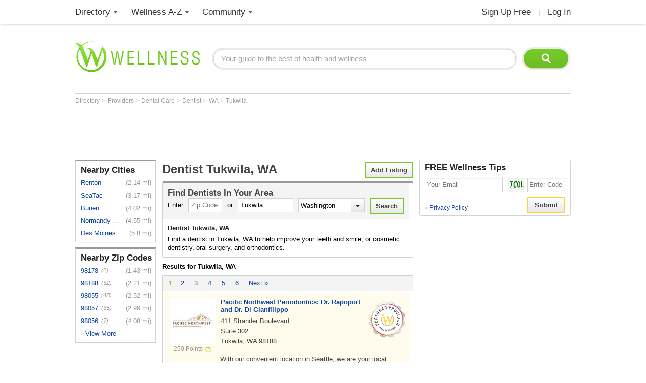

--- FILE ---
content_type: text/html; charset=utf-8
request_url: https://www.wellness.com/find/dentist/wa/tukwila
body_size: 35209
content:

<!DOCTYPE html>
<html prefix="og: http://ogp.me/ns# profile: http://ogp.me/ns/profile#">
    <head>        
            <meta name="robots" content="index,follow" />   

        <!-- Google Tag Manager -->
        <script>(function (w, d, s, l, i) {
        w[l] = w[l] || []; w[l].push({
        'gtm.start':
        new Date().getTime(), event: 'gtm.js'
        }); var f = d.getElementsByTagName(s)[0],
        j = d.createElement(s), dl = l != 'dataLayer' ? '&l=' + l : ''; j.async = true; j.src =
        'https://www.googletagmanager.com/gtm.js?id=' + i + dl; f.parentNode.insertBefore(j, f);
        })(window, document, 'script', 'dataLayer', 'GTM-T62ZBJJ');</script>
        <!-- End Google Tag Manager -->

        
<link rel="stylesheet" type="text/css" href="/fonts/font-awesome.css" />

<link rel="stylesheet" type="text/css" href="//d2x0atfi55wmqs.cloudfront.net/content/css/cache/bundled-773F847795F2BEF90716DEB2CEB96591.css" />
        
    <title>Find a Dentist in Tukwila, WA</title>
    <script type="application/ld+json">
{
  "@type": "BreadcrumbList",
  "itemListElement": [
    {
      "@type": "ListItem",
      "position": 1,
      "name": "Directory",
      "item": "https://www.wellness.com/directory"
    },
    {
      "@type": "ListItem",
      "position": 2,
      "name": "Providers",
      "item": "https://www.wellness.com/find"
    },
    {
      "@type": "ListItem",
      "position": 3,
      "name": "Dental Care",
      "item": "https://www.wellness.com/find/dental care"
    },
    {
      "@type": "ListItem",
      "position": 4,
      "name": "Dentist",
      "item": "https://www.wellness.com/find/dentist"
    }
  ],
  "@context": "https://schema.org"
}
</script>

<script type="application/ld+json">
{
  "@type": "Dentist",
  "name": "Pacific Northwest Periodontics: Dr. Rapoport and Dr. Di Gianfilippo",
  "telephone": "(206) 575-1086",
  "image": "https://s3.amazonaws.com/static.wellness.com/Provider.7058905.43eb8a138ce3f348153976372978edbd.square80.jpg",
  "url": "https://www.wellness.com/dir/7058905/dentist/wa/tukwila/pacific-northwest-periodontics-dr-rapoport-and-dr-di-gianfilippo",
  "address": {
    "@type": "PostalAddress",
    "streetAddress": "411 Strander Boulevard Suite 302",
    "addressLocality": "Tukwila",
    "addressRegion": "WA",
    "postalCode": "98188",
    "addressCountry": "US"
  },
  "description": "With our convenient location in Seattle, we are your local comprehensive periodontal office, able to manage everythin...",
  "priceRange": "$",
  "@context": "https://schema.org"
}
</script>
<script type="application/ld+json">
{
  "@type": "Dentist",
  "name": "The Dental Office of Renton",
  "telephone": "(425) 536-8997",
  "image": "https://s3.amazonaws.com/static.wellness.com/Provider.7083768.ae373b3823b99cb314caeb3284303a55.square80.png",
  "url": "https://www.wellness.com/dir/7083768/dentist/wa/renton/the-dental-office-of-renton",
  "address": {
    "@type": "PostalAddress",
    "streetAddress": "10551 SE Carr Rd",
    "addressLocality": "Renton",
    "addressRegion": "WA",
    "postalCode": "98055",
    "addressCountry": "US"
  },
  "description": "As a Smile Generation Trusted office, we welcome you to The Dental Office of Renton with state-of-the-art infection c...",
  "priceRange": "$",
  "@context": "https://schema.org"
}
</script>
<script type="application/ld+json">
{
  "@type": "Dentist",
  "name": "A Kids Place Dentistry for Children",
  "telephone": "(425) 228-5437",
  "image": "https://s3.amazonaws.com/static.wellness.com/Provider.7052041.3602dd91f7d646bc0fbe6e0ab5c2785c.square80.png",
  "url": "https://www.wellness.com/dir/7052041/dentist/wa/renton/a-kids-place-dentistry-for-children",
  "address": {
    "@type": "PostalAddress",
    "streetAddress": "451 Duvall Avenue NE Suite 140",
    "addressLocality": "Renton",
    "addressRegion": "WA",
    "postalCode": "98059",
    "addressCountry": "US"
  },
  "description": "At A Kids Place Dentistry for Children, dental visits are transformed into positive experiences tailored for young pa...",
  "priceRange": "$",
  "@context": "https://schema.org"
}
</script>
<script type="application/ld+json">
{
  "@type": "Dentist",
  "name": "Comfort Dental - Fairwood",
  "telephone": "(425) 437-8811",
  "image": "https://www.wellness.com/content/images/generic_male.gif",
  "url": "https://www.wellness.com/dir/6818457/dentist/wa/renton/comfort-dental---fairwood",
  "address": {
    "@type": "PostalAddress",
    "streetAddress": "14246 SE 176th St",
    "addressLocality": "Renton",
    "addressRegion": "WA",
    "postalCode": "98058",
    "addressCountry": "US"
  },
  "description": "Looking for a trusted dentist in Fairwood? Our team is here for you! We provide expert, affordable care for patients ...",
  "priceRange": "$",
  "@context": "https://schema.org"
}
</script>
<script type="application/ld+json">
{
  "@type": "Dentist",
  "name": "Comfort Dental Kids - Fairwood",
  "telephone": "(425) 523-1211",
  "image": "https://www.wellness.com/content/images/generic_male.gif",
  "url": "https://www.wellness.com/dir/6818451/dentist/wa/renton/comfort-dental-kids---fairwood",
  "address": {
    "@type": "PostalAddress",
    "streetAddress": "14246 SE 176th St",
    "addressLocality": "Renton",
    "addressRegion": "WA",
    "postalCode": "98058",
    "addressCountry": "US"
  },
  "description": "In need of a trusted pediatric dentist in Fairwood? Our team is here for you! At Comfort Dental Kids - Fairwood, we p...",
  "priceRange": "$",
  "@context": "https://schema.org"
}
</script>
<script type="application/ld+json">
{
  "@type": "Dentist",
  "name": "Pearls 4 Kids Dentistry",
  "telephone": "(206) 249-8723",
  "image": "https://s3.amazonaws.com/static.wellness.com/Provider.6699362.e52cec23426a1da6b16afb1d5f946523.square80.png",
  "url": "https://www.wellness.com/dir/6699362/dentist/wa/des-moines/pearls-4-kids-dentistry",
  "address": {
    "@type": "PostalAddress",
    "streetAddress": "22506 Marine View Drive Suite 101",
    "addressLocality": "Des Moines",
    "addressRegion": "WA",
    "postalCode": "98198",
    "addressCountry": "US"
  },
  "description": "Pearls 4 Kids Dentistry is a fun and welcoming dental office with friendly staff that helps our patients feel comfort...",
  "priceRange": "$",
  "@context": "https://schema.org"
}
</script>
<script type="application/ld+json">
{
  "@type": "Dentist",
  "name": "Comfort Dental - Lake Meridian",
  "telephone": "(253) 631-3015",
  "image": "https://www.wellness.com/content/images/generic_male.gif",
  "url": "https://www.wellness.com/dir/6818432/dentist/wa/kent/comfort-dental---lake-meridian",
  "address": {
    "@type": "PostalAddress",
    "streetAddress": "12906 SE Kent-Kangley Rd",
    "addressLocality": "Kent",
    "addressRegion": "WA",
    "postalCode": "98030",
    "addressCountry": "US"
  },
  "description": "At Comfort Dental - Lake Meridian, we eliminate all the most common hurdles that keep people from visiting a trusted ...",
  "priceRange": "$",
  "@context": "https://schema.org"
}
</script>
<script type="application/ld+json">
{
  "@type": "Dentist",
  "name": "Rainier Ave Dental",
  "telephone": "(206) 725-3667",
  "image": "https://s3.amazonaws.com/static.wellness.com/Provider.2332698.957ea791aa0d73be155693edfedba8c5.square80.png",
  "url": "https://www.wellness.com/dir/2332698/dentist/wa/seattle/rainier-ave-dental",
  "address": {
    "@type": "PostalAddress",
    "streetAddress": "5425 Rainier Avenue South",
    "addressLocality": "Seattle",
    "addressRegion": "WA",
    "postalCode": "98118",
    "addressCountry": "US"
  },
  "description": "Dr. Jiyon Kim is known for her caring and educational approach, her ability to listen to each patient’s desires, and ...",
  "priceRange": "$",
  "@context": "https://schema.org"
}
</script>
<script type="application/ld+json">
{
  "@type": "Dentist",
  "name": "Capitol Hill Dental Group",
  "telephone": "(206) 785-1327",
  "image": "https://s3.amazonaws.com/static.wellness.com/Provider.6834053.96f29f7c90a3c0b286ce7883ba433145.square80.png",
  "url": "https://www.wellness.com/dir/6834053/dentist/wa/seattle/capitol-hill-dental-group",
  "address": {
    "@type": "PostalAddress",
    "streetAddress": "1732 Broadway Ste 101",
    "addressLocality": "Seattle",
    "addressRegion": "WA",
    "postalCode": "98122",
    "addressCountry": "US"
  },
  "description": "As a Smile Generation Trusted office, we welcome you to Capitol Hill Dental Group with state-of-the-art infection con...",
  "priceRange": "$",
  "@context": "https://schema.org"
}
</script>
<script type="application/ld+json">
{
  "@type": "Dentist",
  "name": "Dentists of West Seattle",
  "telephone": "(206) 928-6242",
  "image": "https://s3.amazonaws.com/static.wellness.com/Provider.6818295.96f29f7c90a3c0b286ce7883ba433145.square80.png",
  "url": "https://www.wellness.com/dir/6818295/dentist/wa/seattle/dentists-of-west-seattle",
  "address": {
    "@type": "PostalAddress",
    "streetAddress": "4722 Fauntleroy Way SW Ste A",
    "addressLocality": "Seattle",
    "addressRegion": "WA",
    "postalCode": "98116",
    "addressCountry": "US"
  },
  "description": "As a Smile Generation Trusted office, we welcome you to Dentists of West Seattle with state-of-the-art infection cont...",
  "priceRange": "$",
  "@context": "https://schema.org"
}
</script>
<script type="application/ld+json">
{
  "@type": "Dentist",
  "name": "Green Lake Dental Care",
  "telephone": "(206) 525-4994",
  "image": "https://s3.amazonaws.com/static.wellness.com/Provider.2332386.9d5889e53a33d4fa9c76d0c38a4775d8.square80.png",
  "url": "https://www.wellness.com/dir/2332386/dentist/wa/seattle/green-lake-dental-care",
  "address": {
    "@type": "PostalAddress",
    "streetAddress": "8118 Green Lake Dr N",
    "addressLocality": "Seattle",
    "addressRegion": "WA",
    "postalCode": "98103",
    "addressCountry": "US"
  },
  "description": "At Green Lake Dental Care, your smile is our top priority. We offer a wide range of services, from essential General ...",
  "priceRange": "$",
  "@context": "https://schema.org"
}
</script>
<script type="application/ld+json">
{
  "@type": "Dentist",
  "name": "A Kids Place, Too!",
  "telephone": "(206) 933-5437",
  "image": "https://s3.amazonaws.com/static.wellness.com/Provider.7065364.3602dd91f7d646bc0fbe6e0ab5c2785c.square80.png",
  "url": "https://www.wellness.com/dir/7065364/dentist/wa/seattle/a-kids-place-too",
  "address": {
    "@type": "PostalAddress",
    "streetAddress": "2617 California Ave SW",
    "addressLocality": "Seattle",
    "addressRegion": "WA",
    "postalCode": "98116",
    "addressCountry": "US"
  },
  "description": "At A Kids Place, Too! Dentistry For Children, young smiles are nurtured with care and creativity. From digital X-rays...",
  "priceRange": "$",
  "@context": "https://schema.org"
}
</script>
<script type="application/ld+json">
{
  "@type": "Dentist",
  "name": "Laurelhurst Family Dentistry",
  "telephone": "(206) 456-0550",
  "image": "https://s3.amazonaws.com/static.wellness.com/Provider.6904437.2536c0841a0ebc249f7ce2dd3423e9c5.square80.png",
  "url": "https://www.wellness.com/dir/6904437/dentist/wa/seattle/laurelhurst-family-dentistry",
  "address": {
    "@type": "PostalAddress",
    "streetAddress": "3216 NE 45th Pl Suite 302",
    "addressLocality": "Seattle",
    "addressRegion": "WA",
    "postalCode": "98105",
    "addressCountry": "US"
  },
  "description": "At Laurelhurst Family Dentistry, we make your oral health our top priority. Our skilled team provides a range of serv...",
  "priceRange": "$",
  "@context": "https://schema.org"
}
</script>
<script type="application/ld+json">
{
  "@type": "Dentist",
  "name": "Geriatric House Call Dentistry",
  "telephone": "(866) 686-4423",
  "image": "https://s3.amazonaws.com/static.wellness.com/Provider.6907233.0ced5032f38ddedeca86d7324a258438.square80.jpg",
  "url": "https://www.wellness.com/dir/6907233/dentist/wa/seattle/geriatric-house-call-dentistry",
  "address": {
    "@type": "PostalAddress",
    "addressLocality": "Seattle",
    "addressRegion": "WA",
    "postalCode": "98122",
    "addressCountry": "US"
  },
  "description": "Geriatric House Call Dentistry provides dental care to the homebound, including those with Alzheimer's and Dementia. ...",
  "priceRange": "$",
  "@context": "https://schema.org"
}
</script>
<script type="application/ld+json">
{
  "@type": "Dentist",
  "name": "Bellevue Kids Dentist",
  "telephone": "(425) 455-0784",
  "image": "https://s3.amazonaws.com/static.wellness.com/Provider.2329853.b6f8cef1666684d62ed713c3f72b1b3c.square80.png",
  "url": "https://www.wellness.com/dir/2329853/dentist/wa/bellevue/bellevue-kids-dentist",
  "address": {
    "@type": "PostalAddress",
    "streetAddress": "2150 112th Ave Suite A",
    "addressLocality": "Bellevue",
    "addressRegion": "WA",
    "postalCode": "98004",
    "addressCountry": "US"
  },
  "description": "Welcome to Bellevue Kids Dentist—where expert pediatric care meets an environment built for little ones. From first v...",
  "priceRange": "$",
  "@context": "https://schema.org"
}
</script>
<script type="application/ld+json">
{
  "@type": "Dentist",
  "name": "Sunrise Dental Bellevue",
  "telephone": "(425) 450-9500",
  "image": "https://s3.amazonaws.com/static.wellness.com/Provider.6896203.30802c4ab904a47fdbfd9ef2906c051b.square80.png",
  "url": "https://www.wellness.com/dir/6896203/dentist/wa/bellevue/sunrise-dental-bellevue",
  "address": {
    "@type": "PostalAddress",
    "streetAddress": "1200 112th Ave NE Suite C222",
    "addressLocality": "Bellevue",
    "addressRegion": "WA",
    "postalCode": "98004",
    "addressCountry": "US"
  },
  "description": "A trip to the dentist for a regular checkup can be one of the most stressful appointments for any patient. The sound ...",
  "priceRange": "$",
  "@context": "https://schema.org"
}
</script>
<script type="application/ld+json">
{
  "@type": "Dentist",
  "name": "Comfort Dental Braces - Federal Way",
  "telephone": "(253) 839-1007",
  "image": "https://www.wellness.com/content/images/generic_male.gif",
  "url": "https://www.wellness.com/dir/6720741/dentist/wa/federal-way/comfort-dental-braces---federal-way",
  "address": {
    "@type": "PostalAddress",
    "streetAddress": "31401 Pacific Hwy S",
    "addressLocality": "Federal Way",
    "addressRegion": "WA",
    "postalCode": "98003",
    "addressCountry": "US"
  },
  "description": "Comfort Dental Braces - Federal Way is proud to be your local orthodontist! We make orthodontic care affordable and c...",
  "priceRange": "$",
  "@context": "https://schema.org"
}
</script>
<script type="application/ld+json">
{
  "@type": "Dentist",
  "name": "Comfort Dental - Federal Way",
  "telephone": "(253) 839-1007",
  "image": "https://www.wellness.com/content/images/generic_male.gif",
  "url": "https://www.wellness.com/dir/6818467/dentist/wa/federal-way/comfort-dental---federal-way",
  "address": {
    "@type": "PostalAddress",
    "streetAddress": "31401 Pacific Hwy S",
    "addressLocality": "Federal Way",
    "addressRegion": "WA",
    "postalCode": "98003",
    "addressCountry": "US"
  },
  "description": "As your expert dentists in Federal Way, we are here to provide you with reliable care at an affordable price. Call Co...",
  "priceRange": "$",
  "@context": "https://schema.org"
}
</script>
<script type="application/ld+json">
{
  "@type": "Dentist",
  "name": "Eastside Pediatric Dental Group",
  "telephone": "(425) 392-4048",
  "image": "https://s3.amazonaws.com/static.wellness.com/Provider.2330930.d83b5955e979ff537860f8ce1667aff0.square80.png",
  "url": "https://www.wellness.com/dir/2330930/dentist/wa/issaquah/eastside-pediatric-dental-group",
  "address": {
    "@type": "PostalAddress",
    "streetAddress": "185 NE Gilman Blvd",
    "addressLocality": "Issaquah",
    "addressRegion": "WA",
    "postalCode": "98027",
    "addressCountry": "US"
  },
  "description": "In Issaquah, Eastside Pediatric Dental Group combines skill, empathy, and fun in every smile. Our practice offers ful...",
  "priceRange": "$",
  "@context": "https://schema.org"
}
</script>
<script type="application/ld+json">
{
  "@type": "Dentist",
  "name": "Highlands Kids Dentistry",
  "telephone": "(425) 557-5437",
  "image": "https://www.wellness.com/content/images/generic_male.gif",
  "url": "https://www.wellness.com/dir/7107620/dentist/wa/issaquah/highlands-kids-dentistry",
  "address": {
    "@type": "PostalAddress",
    "streetAddress": "2525 Northeast Park Drive Suite B",
    "addressLocality": "Issaquah",
    "addressRegion": "WA",
    "postalCode": "98029",
    "addressCountry": "US"
  },
  "description": "Highlands Kids Dentistry offers a kid-friendly atmosphere, filled with lots of laughter, praise, and growing smiles! ...",
  "priceRange": "$",
  "@context": "https://schema.org"
}
</script>
<script type="application/ld+json">
{
  "@type": "Dentist",
  "name": "Tiger Mountain Dentistry",
  "telephone": "(425) 369-6886",
  "image": "https://s3.amazonaws.com/static.wellness.com/Provider.6717984.f14fe12ddc09f0d330bf02a9723bd838.square80.png",
  "url": "https://www.wellness.com/dir/6717984/dentist/wa/issaquah/tiger-mountain-dentistry",
  "address": {
    "@type": "PostalAddress",
    "streetAddress": "14401 Issaquah Hobart Rd SE Ste 101",
    "addressLocality": "Issaquah",
    "addressRegion": "WA",
    "postalCode": "98027",
    "addressCountry": "US"
  },
  "description": "Tiger Mountain Dentistry offers comprehensive dental care to patients of all ages in Issaquah, WA. Our doctors are kn...",
  "priceRange": "$",
  "@context": "https://schema.org"
}
</script>
<script type="application/ld+json">
{
  "@type": "Dentist",
  "name": "Tiger Mountain Dentistry",
  "telephone": "(425) 369-6886",
  "image": "https://s3.amazonaws.com/static.wellness.com/Provider.6880290.e8203e4e510b3d2ca7c3b8e66ba1c8bd.square80.jpg",
  "url": "https://www.wellness.com/dir/6880290/dentist/wa/issaquah/abayantika-ranjitkar-tiger-mountain-dentistry",
  "address": {
    "@type": "PostalAddress",
    "streetAddress": "14401 Issaquah Hobart Rd SE Ste 101",
    "addressLocality": "Issaquah",
    "addressRegion": "WA",
    "postalCode": "98027",
    "addressCountry": "US"
  },
  "description": "Abayantika Ranjitkar practices as a  Dentist in Issaquah, WA.",
  "priceRange": "$",
  "@context": "https://schema.org"
}
</script>
<script type="application/ld+json">
{
  "@type": "Dentist",
  "name": "Wilderness Dental Care",
  "telephone": "(425) 358-2553",
  "image": "https://s3.amazonaws.com/static.wellness.com/Provider.6685305.e7ccf03c594ad5f0631ec1592cf2c767.square80.png",
  "url": "https://www.wellness.com/dir/6685305/dentist/wa/maple-valley/wilderness-dental-care",
  "address": {
    "@type": "PostalAddress",
    "streetAddress": "23818 225th Ave SE Ste 100",
    "addressLocality": "Maple Valley",
    "addressRegion": "WA",
    "postalCode": "98038",
    "addressCountry": "US"
  },
  "description": "Wilderness Dental Care offers comprehensive dental care to patients of all ages in Maple Valley, WA. Our doctors are ...",
  "priceRange": "$",
  "@context": "https://schema.org"
}
</script>
<script type="application/ld+json">
{
  "@type": "Dentist",
  "name": "Wilderness Dental Care",
  "telephone": "(425) 358-2553",
  "image": "https://s3.amazonaws.com/static.wellness.com/Provider.6943177.29adf44245228a504f9654711205b951.square80.jpg",
  "url": "https://www.wellness.com/dir/6943177/dentist/wa/maple-valley/katja-kespret-wilderness-dental-care",
  "address": {
    "@type": "PostalAddress",
    "streetAddress": "23818 225th Ave SE Ste 100",
    "addressLocality": "Maple Valley",
    "addressRegion": "WA",
    "postalCode": "98038",
    "addressCountry": "US"
  },
  "description": "As trained medical professionals, our dedication to maintaining a safe environment through rigorous infection control...",
  "priceRange": "$",
  "@context": "https://schema.org"
}
</script>
<script type="application/ld+json">
{
  "@type": "Dentist",
  "name": "Dentists of Auburn",
  "telephone": "(253) 330-8205",
  "image": "https://s3.amazonaws.com/static.wellness.com/Provider.6758702.96f29f7c90a3c0b286ce7883ba433145.square80.png",
  "url": "https://www.wellness.com/dir/6758702/dentist/wa/auburn/dentists-of-auburn",
  "address": {
    "@type": "PostalAddress",
    "streetAddress": "502 15th St NE Ste 102",
    "addressLocality": "Auburn",
    "addressRegion": "WA",
    "postalCode": "98002",
    "addressCountry": "US"
  },
  "description": "As a Smile Generation Trusted office, we welcome you to Dentists of Auburn with state-of-the-art infection control pr...",
  "priceRange": "$",
  "@context": "https://schema.org"
}
</script>
<script type="application/ld+json">
{
  "@type": "Dentist",
  "name": "Seattle's Best Smiles",
  "telephone": "(425) 363-9864",
  "image": "https://s3.amazonaws.com/static.wellness.com/Provider.6483022.1d389e29a1bda6b31f41c744987599cc.square80.png",
  "url": "https://www.wellness.com/dir/6483022/dentist/wa/kirkland/seattles-best-smiles",
  "address": {
    "@type": "PostalAddress",
    "streetAddress": "13131 NE 85th Street Suite 201",
    "addressLocality": "Kirkland",
    "addressRegion": "WA",
    "postalCode": "98033",
    "addressCountry": "US"
  },
  "description": "Welcome to Seattle’s Best Smiles, your premier destination for dental implants, cosmetic dentistry, and full mouth re...",
  "priceRange": "$",
  "@context": "https://schema.org"
}
</script>
<script type="application/ld+json">
{
  "@type": "Dentist",
  "name": "Juanita Family Dentistry",
  "telephone": "(425) 821-3388",
  "image": "https://s3.amazonaws.com/static.wellness.com/Provider.2331179.f2234a613096079e7a3727ec16a49d85.square80.png",
  "url": "https://www.wellness.com/dir/2331179/dentist/wa/kirkland/juanita-family-dentistry",
  "address": {
    "@type": "PostalAddress",
    "streetAddress": "13611 100th Ave NE",
    "addressLocality": "Kirkland",
    "addressRegion": "WA",
    "postalCode": "98034",
    "addressCountry": "US"
  },
  "description": "At Juanita Family Dentistry we provide a wide range of services to care for your oral health needs. From general dent...",
  "priceRange": "$",
  "@context": "https://schema.org"
}
</script>
<script type="application/ld+json">
{
  "@type": "Dentist",
  "name": "Kirkland Dental Partners",
  "telephone": "(425) 822-0505",
  "image": "https://s3.amazonaws.com/static.wellness.com/Provider.2331146.625582cfe1a6f2297a2979dafcc9f427.square80.jpg",
  "url": "https://www.wellness.com/dir/2331146/dentist/wa/kirkland/kirkland-dental-partners",
  "address": {
    "@type": "PostalAddress",
    "streetAddress": "13718 100th Ave NE",
    "addressLocality": "Kirkland",
    "addressRegion": "WA",
    "postalCode": "98034",
    "addressCountry": "US"
  },
  "description": "At Kirkland Dental Partners, your smile is our top priority. We offer a wide range of services, from essential Genera...",
  "priceRange": "$",
  "@context": "https://schema.org"
}
</script>
<script type="application/ld+json">
{
  "@type": "Dentist",
  "name": "Enso Dentistry",
  "telephone": "(425) 558-3676",
  "image": "https://s3.amazonaws.com/static.wellness.com/Provider.6686446.44a31d77a6e72190b0704c30cc944771.square80.png",
  "url": "https://www.wellness.com/dir/6686446/dentist/wa/redmond/enso-dentistry",
  "address": {
    "@type": "PostalAddress",
    "streetAddress": "15446 Bel Red Rd Ste 100",
    "addressLocality": "Redmond",
    "addressRegion": "WA",
    "postalCode": "98052",
    "addressCountry": "US"
  },
  "description": "Enso Dentistry offers comprehensive dental care to patients of all ages in Redmond, WA. Our doctors are known for the...",
  "priceRange": "$",
  "@context": "https://schema.org"
}
</script>
<script type="application/ld+json">
{
  "@type": "Dentist",
  "name": "Enso Dentistry",
  "telephone": "(425) 558-3676",
  "image": "https://s3.amazonaws.com/static.wellness.com/Provider.6686383.389c62a286d5afc8e109022d36da0cea.square80.jpg",
  "url": "https://www.wellness.com/dir/6686383/dentist/wa/redmond/keerti-sahasrabudhe-enso-dentistry",
  "address": {
    "@type": "PostalAddress",
    "streetAddress": "15446 Bel Red Rd Ste 100",
    "addressLocality": "Redmond",
    "addressRegion": "WA",
    "postalCode": "98052",
    "addressCountry": "US"
  },
  "description": "Keerti Sahasrabudhe practices as a  Dentist in Redmond, WA.",
  "priceRange": "$",
  "@context": "https://schema.org"
}
</script>
<script type="application/ld+json">
{
  "@type": "Dentist",
  "name": "Edgewood Family Dentistry",
  "telephone": "(253) 952-6112",
  "image": "https://s3.amazonaws.com/static.wellness.com/Provider.2330457.88ac93f62615672ebc4916699add46d3.square80.png",
  "url": "https://www.wellness.com/dir/2330457/dentist/wa/edgewood/edgewood-family-dentistry",
  "address": {
    "@type": "PostalAddress",
    "streetAddress": "2222 Meridian Ave E Ste C",
    "addressLocality": "Edgewood",
    "addressRegion": "WA",
    "postalCode": "98371",
    "addressCountry": "US"
  },
  "description": "Edgewood Family Dentistry offers comprehensive dental care to patients of all ages in Edgewood, WA. Our doctors are k...",
  "priceRange": "$",
  "@context": "https://schema.org"
}
</script>
<script type="application/ld+json">
{
  "@type": "Dentist",
  "name": "Family Orthodontics",
  "telephone": "(253) 212-9047",
  "image": "https://s3.amazonaws.com/static.wellness.com/Provider.6554761.22b83b587be4f14f8b77851037b6f063.square80.png",
  "url": "https://www.wellness.com/dir/6554761/dentist/wa/tacoma/family-orthodontics",
  "address": {
    "@type": "PostalAddress",
    "streetAddress": "5401 6th Avenue Suite 201B",
    "addressLocality": "Tacoma",
    "addressRegion": "WA",
    "postalCode": "98406",
    "addressCountry": "US"
  },
  "description": "At Family Orthodontics, we love to see our patients smile. In fact, those dazzling smiles inspire us to do what we do...",
  "priceRange": "$",
  "@context": "https://schema.org"
}
</script>
<script type="application/ld+json">
{
  "@type": "Dentist",
  "name": "Kid's Dental",
  "telephone": "(253) 759-5437",
  "image": "https://s3.amazonaws.com/static.wellness.com/Provider.6544974.8d35131ae75a2a2a53c348726ede3a5b.square80.png",
  "url": "https://www.wellness.com/dir/6544974/dentist/wa/tacoma/kids-dental",
  "address": {
    "@type": "PostalAddress",
    "streetAddress": "5401 6th Ave. #201A",
    "addressLocality": "Tacoma",
    "addressRegion": "WA",
    "postalCode": "98406",
    "addressCountry": "US"
  },
  "description": "Dental care for children requires a gentle, personable approach. While many dentists are qualified to provide treatme...",
  "priceRange": "$",
  "@context": "https://schema.org"
}
</script>
<script type="application/ld+json">
{
  "@type": "Dentist",
  "name": "Berg Dental Group",
  "telephone": "(253) 572-3383",
  "image": "https://s3.amazonaws.com/static.wellness.com/Provider.2333286.8e622e2cfd9bf7bc75b300e9f4a029e9.square80.png",
  "url": "https://www.wellness.com/dir/2333286/dentist/wa/tacoma/berg-dental-group",
  "address": {
    "@type": "PostalAddress",
    "streetAddress": "3610 S 17TH ST",
    "addressLocality": "Tacoma",
    "addressRegion": "WA",
    "postalCode": "98405",
    "addressCountry": "US"
  },
  "description": "Berg Dental Group, Tacoma's trusted dental provider since 1998, boasts an experienced team, state-of-the-art faciliti...",
  "priceRange": "$",
  "@context": "https://schema.org"
}
</script>
<script type="application/ld+json">
{
  "@type": "Dentist",
  "name": "Smiles 4 Kids",
  "telephone": "(253) 537-5437",
  "image": "https://s3.amazonaws.com/static.wellness.com/Provider.6545165.ff35c61b7e985f610fd34b7d15080eb8.square80.png",
  "url": "https://www.wellness.com/dir/6545165/dentist/wa/tacoma/smiles-4-kids",
  "address": {
    "@type": "PostalAddress",
    "streetAddress": "1148 72nd Street East Suite B",
    "addressLocality": "Tacoma",
    "addressRegion": "WA",
    "postalCode": "98404",
    "addressCountry": "US"
  },
  "description": "Dental care for children requires a gentle, personable approach. While many dentists are qualified to provide treatme...",
  "priceRange": "$",
  "@context": "https://schema.org"
}
</script>
<script type="application/ld+json">
{
  "@type": "Dentist",
  "name": "Smiles 4 Kids",
  "telephone": "(253) 572-9777",
  "image": "https://s3.amazonaws.com/static.wellness.com/Provider.6545166.ff35c61b7e985f610fd34b7d15080eb8.square80.png",
  "url": "https://www.wellness.com/dir/6545166/dentist/wa/tacoma/smiles-4-kids",
  "address": {
    "@type": "PostalAddress",
    "streetAddress": "1901 South Union Avenue #B-3008",
    "addressLocality": "Tacoma",
    "addressRegion": "WA",
    "postalCode": "98405",
    "addressCountry": "US"
  },
  "description": "Dental care for children requires a gentle, personable approach. While many dentists are qualified to provide treatme...",
  "priceRange": "$",
  "@context": "https://schema.org"
}
</script>
<script type="application/ld+json">
{
  "@type": "Dentist",
  "name": "Clover Creek Dental Care",
  "telephone": "(253) 330-8960",
  "image": "https://s3.amazonaws.com/static.wellness.com/Provider.6943301.9d19d0ae8c4f21e3eb2d55567b35fd79.square80.png",
  "url": "https://www.wellness.com/dir/6943301/dentist/wa/tacoma/clover-creek-dental-care",
  "address": {
    "@type": "PostalAddress",
    "streetAddress": "17513 Canyon Pkwy E Ste 103",
    "addressLocality": "Tacoma",
    "addressRegion": "WA",
    "postalCode": "98446",
    "addressCountry": "US"
  },
  "description": "Located in Tacoma, WA, Clover Creek Dental Care is a member of the Orahh Care Dental Community. A community united in...",
  "priceRange": "$",
  "@context": "https://schema.org"
}
</script>
<script type="application/ld+json">
{
  "@type": "Dentist",
  "name": "Clover Creek Dental Care",
  "telephone": "(253) 330-8960",
  "image": "https://s3.amazonaws.com/static.wellness.com/Provider.6941288.d4117e09f46f968804532efccb5633dc.square80.jpg",
  "url": "https://www.wellness.com/dir/6941288/dentist/wa/tacoma/masaki-sakamoto-clover-creek-dental-care",
  "address": {
    "@type": "PostalAddress",
    "streetAddress": "17513 Canyon Pkwy E Ste 103",
    "addressLocality": "Tacoma",
    "addressRegion": "WA",
    "postalCode": "98446",
    "addressCountry": "US"
  },
  "description": "As trained medical professionals, our dedication to maintaining a safe environment through rigorous infection control...",
  "priceRange": "$",
  "@context": "https://schema.org"
}
</script>
<script type="application/ld+json">
{
  "@type": "Dentist",
  "name": "Clover Creek Dental Care",
  "telephone": "(253) 330-8960",
  "image": "https://www.wellness.com/content/images/generic_male.gif",
  "url": "https://www.wellness.com/dir/7006369/dentist/wa/tacoma/karandeep-minhas-clover-creek-dental-care",
  "address": {
    "@type": "PostalAddress",
    "streetAddress": "17513 Canyon Pkwy E Ste 103",
    "addressLocality": "Tacoma",
    "addressRegion": "WA",
    "postalCode": "98446",
    "addressCountry": "US"
  },
  "description": "As trained medical professionals, our dedication to maintaining a safe environment through rigorous infection control...",
  "priceRange": "$",
  "@context": "https://schema.org"
}
</script>
<script type="application/ld+json">
{
  "@type": "Dentist",
  "name": "Comfort Dental - East Tacoma",
  "telephone": "(253) 472-3006",
  "image": "https://www.wellness.com/content/images/generic_male.gif",
  "url": "https://www.wellness.com/dir/6818490/dentist/wa/tacoma/comfort-dental---east-tacoma",
  "address": {
    "@type": "PostalAddress",
    "streetAddress": "3820 Pacific Ave",
    "addressLocality": "Tacoma",
    "addressRegion": "WA",
    "postalCode": "98418",
    "addressCountry": "US"
  },
  "description": "Comfort Dental - East Tacoma is proud to serve the local community by providing comprehensive oral care at an afforda...",
  "priceRange": "$",
  "@context": "https://schema.org"
}
</script>
<script type="application/ld+json">
{
  "@type": "Dentist",
  "name": "Comfort Dental - South Tacoma",
  "telephone": "(253) 537-1559",
  "image": "https://www.wellness.com/content/images/generic_male.gif",
  "url": "https://www.wellness.com/dir/6818474/dentist/wa/tacoma/comfort-dental---south-tacoma",
  "address": {
    "@type": "PostalAddress",
    "streetAddress": "223 140th St S #800",
    "addressLocality": "Tacoma",
    "addressRegion": "WA",
    "postalCode": "98444",
    "addressCountry": "US"
  },
  "description": "Need an expert dentist in South Tacoma? Look no further than Comfort Dental - South Tacoma. Our team will make you fe...",
  "priceRange": "$",
  "@context": "https://schema.org"
}
</script>
<script type="application/ld+json">
{
  "@type": "Dentist",
  "name": "Comfort Dental West Tacoma",
  "telephone": "(253) 752-6349",
  "image": "https://www.wellness.com/content/images/generic_male.gif",
  "url": "https://www.wellness.com/dir/6818450/dentist/wa/tacoma/comfort-dental-west-tacoma",
  "address": {
    "@type": "PostalAddress",
    "streetAddress": "2501 N Pearl St",
    "addressLocality": "Tacoma",
    "addressRegion": "WA",
    "postalCode": "98406",
    "addressCountry": "US"
  },
  "description": "Comfort Dental West Tacoma is a Dentist facility at 2501 N Pearl St in Tacoma, WA.",
  "priceRange": "$",
  "@context": "https://schema.org"
}
</script>
<script type="application/ld+json">
{
  "@type": "Dentist",
  "name": "Port Orchard Dental Care Center",
  "telephone": "(360) 876-6388",
  "image": "https://s3.amazonaws.com/static.wellness.com/Provider.2331892.152346ddf70aa56509e3a3b4152ea984.square80.png",
  "url": "https://www.wellness.com/dir/2331892/dentist/wa/port-orchard/port-orchard-dental-care-center",
  "address": {
    "@type": "PostalAddress",
    "streetAddress": "4601 Bethel Rd SE",
    "addressLocality": "Port Orchard",
    "addressRegion": "WA",
    "postalCode": "98366",
    "addressCountry": "US"
  },
  "description": "At Port Orchard Dental Care Center, we make your oral health our top priority. Our skilled team provides a range of s...",
  "priceRange": "$",
  "@context": "https://schema.org"
}
</script>
<script type="application/ld+json">
{
  "@type": "Dentist",
  "name": "Comfort Dental - Port Orchard",
  "telephone": "(360) 329-1613",
  "image": "https://www.wellness.com/content/images/generic_male.gif",
  "url": "https://www.wellness.com/dir/6818453/dentist/wa/port-orchard/comfort-dental---port-orchard",
  "address": {
    "@type": "PostalAddress",
    "streetAddress": "2472 Bethel Rd SE",
    "addressLocality": "Port Orchard",
    "addressRegion": "WA",
    "postalCode": "98366",
    "addressCountry": "US"
  },
  "description": "At Comfort Dental - Port Orchard, we are dedicated to providing our patients with expert, affordable dental care. Cal...",
  "priceRange": "$",
  "@context": "https://schema.org"
}
</script>
<script type="application/ld+json">
{
  "@type": "Dentist",
  "name": "Ziegele Smile Studio",
  "telephone": "(253) 299-2428",
  "image": "https://s3.amazonaws.com/static.wellness.com/Provider.7032226.5215f5cc5cb4c6bc892f7b66a3c0d9c5.square80.png",
  "url": "https://www.wellness.com/dir/7032226/dentist/wa/sumner/ziegele-smile-studio",
  "address": {
    "@type": "PostalAddress",
    "streetAddress": "15324 Main St E Suite A",
    "addressLocality": "Sumner",
    "addressRegion": "WA",
    "postalCode": "98390",
    "addressCountry": "US"
  },
  "description": "Cosmetic & Laser Dentistry with a passion for excellence and artistry in a gentle, comforting and relaxing environment.",
  "priceRange": "$",
  "@context": "https://schema.org"
}
</script>
<script type="application/ld+json">
{
  "@type": "Dentist",
  "name": "Kenmore Dentistry",
  "telephone": "(206) 525-2813",
  "image": "https://s3.amazonaws.com/static.wellness.com/Provider.6684183.4535891930f98da058dd76c1d1a1c22a.square80.png",
  "url": "https://www.wellness.com/dir/6684183/dentist/wa/kenmore/kenmore-dentistry",
  "address": {
    "@type": "PostalAddress",
    "streetAddress": "5723 NE Bothell Way Ste A",
    "addressLocality": "Kenmore",
    "addressRegion": "WA",
    "postalCode": "98028",
    "addressCountry": "US"
  },
  "description": "Kenmore Dentistry offers comprehensive dental care to patients of all ages in Kenmore, WA. Our doctors are known for ...",
  "priceRange": "$",
  "@context": "https://schema.org"
}
</script>
<script type="application/ld+json">
{
  "@type": "Dentist",
  "name": "Kenmore Dentistry",
  "telephone": "(206) 525-2813",
  "image": "https://s3.amazonaws.com/static.wellness.com/Provider.6684277.e6104fb0eebfb18b1fa56b27a5f6f366.square80.jpg",
  "url": "https://www.wellness.com/dir/6684277/dentist/wa/kenmore/anthony-santorsola-kenmore-dentistry",
  "address": {
    "@type": "PostalAddress",
    "streetAddress": "5723 NE Bothell Way Ste A",
    "addressLocality": "Kenmore",
    "addressRegion": "WA",
    "postalCode": "98028",
    "addressCountry": "US"
  },
  "description": "Anthony Santorsola practices as a  Dentist in Kenmore, WA.",
  "priceRange": "$",
  "@context": "https://schema.org"
}
</script>
<script type="application/ld+json">
{
  "@type": "Dentist",
  "name": "uSmileUSA",
  "telephone": "(206) 542-7000",
  "image": "https://s3.amazonaws.com/static.wellness.com/Provider.2332864.00fb2f05a7a54f937d9dacf517aa65ad.square80.png",
  "url": "https://www.wellness.com/dir/2332864/dentist/wa/shoreline/usmileusa",
  "address": {
    "@type": "PostalAddress",
    "streetAddress": "735 N 185th St",
    "addressLocality": "Shoreline",
    "addressRegion": "WA",
    "postalCode": "98133",
    "addressCountry": "US"
  },
  "description": "Looking for a trusted dentist in Shoreline? U Smile USA offers comprehensive, family-friendly dental care with a comm...",
  "priceRange": "$",
  "@context": "https://schema.org"
}
</script>
<script type="application/ld+json">
{
  "@type": "Dentist",
  "name": "Sustineri Dental",
  "telephone": "(425) 483-1101",
  "image": "https://s3.amazonaws.com/static.wellness.com/Provider.6871243.7cf9fb6e33fcc661a21833dd6e4ab39d.square80.png",
  "url": "https://www.wellness.com/dir/6871243/dentist/wa/woodinville/james-malouf-sustineri-dental",
  "address": {
    "@type": "PostalAddress",
    "streetAddress": "13515 NE 175th Street Suite A",
    "addressLocality": "Woodinville",
    "addressRegion": "WA",
    "postalCode": "98072",
    "addressCountry": "US"
  },
  "description": "Dr. Gabriel Malouf has spent the last 28 years pursuing knowledge and making connections between the mind, body, and ...",
  "priceRange": "$",
  "@context": "https://schema.org"
}
</script>
<script type="application/ld+json">
{
  "@type": "Dentist",
  "name": "Woodinville Modern Dentistry",
  "telephone": "(425) 458-2859",
  "image": "https://s3.amazonaws.com/static.wellness.com/Provider.6822225.96f29f7c90a3c0b286ce7883ba433145.square80.png",
  "url": "https://www.wellness.com/dir/6822225/dentist/wa/woodinville/woodinville-modern-dentistry",
  "address": {
    "@type": "PostalAddress",
    "streetAddress": "14239 NE Woodinville-Duvall Rd Unit 21",
    "addressLocality": "Woodinville",
    "addressRegion": "WA",
    "postalCode": "98072",
    "addressCountry": "US"
  },
  "description": "As a Smile Generation Trusted office, we welcome you to Woodinville Modern Dentistry with state-of-the-art infection ...",
  "priceRange": "$",
  "@context": "https://schema.org"
}
</script>

        <meta name="keywords" content="Dentists Tukwila, WA, dental pain, tooth pain, porcelain veneers, bridges, crowns, teeth cleaning, braces, orthodontics, Brite Smile, dental implants, teeth whitening, smile restoration, cracked teeth, discolored teeth, stained teeth, ceramic crowns, metal free fillings" />
   
        <meta name="description" content="Find the best Dentist in Tukwila, WA including reviews and ratings, dental services, procedures and insurance accepted right here." />    
        <meta property="og:description" content="Find the best Dentist in Tukwila, WA including reviews and ratings, dental services, procedures and insurance accepted right here." />

    <meta property="og:title" content="Find a Dentist in Tukwila, WA" />
    <meta property="og:image" content="http://d2x0atfi55wmqs.cloudfront.net/content/images/www/default-200x200.gif" />
    <meta property="og:url" content="https://www.wellness.com/find/dentist/wa/tukwila" />

    <link rel="canonical" href="https://www.wellness.com/find/dentist/wa/tukwila" />    



    <link rel="alternate" type="application/rss+xml" 
        title="Dentist in Tukwila, Washington" 
        href="https://www.wellness.com/find/dentist/wa/tukwila?contentType=rss" />
    <link rel="alternate" type="application/atom+xml" 
        title="Dentist in Tukwila, Washington" 
        href="https://www.wellness.com/find/dentist/wa/tukwila?contentType=atom" />
           

        
        <link rel="shortcut icon" href="//d2x0atfi55wmqs.cloudfront.net/content/images/www/wellnessfavicon.ico" type="image/x-icon" />
    </head>

    <body>

        <!-- Google Tag Manager (noscript) -->
        <noscript><iframe src="https://www.googletagmanager.com/ns.html?id=GTM-T62ZBJJ"
        height="0" width="0" style="display:none;visibility:hidden"></iframe></noscript>
        <!-- End Google Tag Manager (noscript) -->

        <div class="background-container"></div>
        <div id="container-block">
            <div id="header-block">    <ul class="main-nav">
	    <li class="main-nav-li"><a title="Wellness Directory" href="/find" class="main-level-link">Directory</a>
			<ul class="professionals sub-nav-ul">
				<li class="professionals-sub sub-nav-li">
                    <span class="professionals-caret nav-caret"></span>
                    <div class="menu-col">
                        <b>Specialists</b>
                        <a title="Cardiology" href="/find/cardiologist">Cardiologists</a>
                        <a title="Chiropractor" href="/find/chiropractor">Chiropractors</a>
                        <a title="Dermatologists" href="/find/dermatologist">Dermatologists</a>
                        <a title="ENT, Otolaryngologist" href="/find/ent%20otolaryngologist">ENT Doctors</a>
				        <a title="Optometrist, Ophthalmologist" href="/find/eye%20care">Eye Doctors</a>
                        <a title="Family Medicine" href="/find/family%20doctor">Family Doctors</a>
                    </div>
                    <div class="menu-col narrow-col">
                        <div class="get-listed-top-container">
                            <a href="/docs/12761/wellness-provider-program" class="get-listed-link"><span class="get-listed-action"><span>Get Listed</span><span class="double-arrow">&#187;</span></span></a>
                        </div>
                        <a title="Internal Medicine" href="/find/internist">Internists</a>
                        <a title="Massage Therapy" href="/find/massage%20therapist">Massage</a>
                        <a title="Naturopaths" href="/find/naturopathic%20doctor">Naturopaths</a>
                        <a title="Obstetrician, Gynecologist" href="/find/obgyn">OBGYN</a>
                        <a title="Oncology, Cancer" href="/find/oncologist">Oncologists</a>
                        <a title="Pediatrics" href="/find/pediatrician">Pediatricians</a>
                    </div>
                    <div class="menu-col wide-col">
                        <div class="menu-spacer"></div>
				        <a title="Physical Therapist" href="/find/physical-therapist">Physical Therapists</a>
                        <a title="Podiatry" href="/find/podiatrist">Podiatrists</a>
                        <a title="Surgery" href="/find/surgeon">Surgeons</a>
                        <a title="Urology" href="/find/urologist">Urologists</a>
                        <a title="Search by Name" href="/dir/search">Search by Name</a>
                        <strong><a title="All Doctors" href="/find/">More Specialists <span class="more-caret">> </span></a></strong>
                    </div>
                    <div class="menu-col">
                        <b>Healthy Living</b>
                        <a title="Dietitian, Nutritionist" href="/find/dietitian-nutritionist">Dietitians</a>
                        <a title="Gym, Health Club" href="/find/fitness">Fitness</a>
                        <a title="Health Food" href="/find/health%20and%20diet%20food">Health Food</a>
				        <a title="Hair Salon, Nail Salon" href="/find/salon">Salons</a>
				        <a title="Day Spa, Med Spa" href="/find/spa">Spas</a>
                        <a title="Yoga Instructor, Yoga Class" href="/find/yoga%20teacher">Yoga</a>
                    </div>
                    <div class="menu-col">
                        <b>Dental Health</b>
                        <a title="Dentist" href="/find/dentist">Dentists</a>
                        <a title="Orthodontist" href="/find/oral%20surgeon">Oral Surgeons</a>
                        <a title="Orthodontist" href="/find/orthodontist">Orthodontists</a>
                    </div>
                    <div class="provider-a-z">
                        <div class="alphabetical-providers">
    <b>Providers A-Z</b>

            <a href="/dir/alphabetical-index/symbol" class="alphabet-letter symbols">#</a>       
            <a href="/dir/alphabetical-index/a" class="alphabet-letter a">A</a>       
            <a href="/dir/alphabetical-index/b" class="alphabet-letter b">B</a>       
            <a href="/dir/alphabetical-index/c" class="alphabet-letter c">C</a>       
            <a href="/dir/alphabetical-index/d" class="alphabet-letter d">D</a>       
            <a href="/dir/alphabetical-index/e" class="alphabet-letter e">E</a>       
            <a href="/dir/alphabetical-index/f" class="alphabet-letter f">F</a>       
            <a href="/dir/alphabetical-index/g" class="alphabet-letter g">G</a>       
            <a href="/dir/alphabetical-index/h" class="alphabet-letter h">H</a>       
            <a href="/dir/alphabetical-index/i" class="alphabet-letter i">I</a>       
            <a href="/dir/alphabetical-index/j" class="alphabet-letter j">J</a>       
            <a href="/dir/alphabetical-index/k" class="alphabet-letter k">K</a>       
            <a href="/dir/alphabetical-index/l" class="alphabet-letter l">L</a>       
            <a href="/dir/alphabetical-index/m" class="alphabet-letter m">M</a>       
            <a href="/dir/alphabetical-index/n" class="alphabet-letter n">N</a>       
            <a href="/dir/alphabetical-index/o" class="alphabet-letter o">O</a>       
            <a href="/dir/alphabetical-index/p" class="alphabet-letter p">P</a>       
            <a href="/dir/alphabetical-index/q" class="alphabet-letter q">Q</a>       
            <a href="/dir/alphabetical-index/r" class="alphabet-letter r">R</a>       
            <a href="/dir/alphabetical-index/s" class="alphabet-letter s">S</a>       
            <a href="/dir/alphabetical-index/t" class="alphabet-letter t">T</a>       
            <a href="/dir/alphabetical-index/u" class="alphabet-letter u">U</a>       
            <a href="/dir/alphabetical-index/v" class="alphabet-letter v">V</a>       
            <a href="/dir/alphabetical-index/w" class="alphabet-letter w">W</a>       
            <a href="/dir/alphabetical-index/x" class="alphabet-letter x">X</a>       
            <a href="/dir/alphabetical-index/y" class="alphabet-letter y">Y</a>       
            <a href="/dir/alphabetical-index/z" class="alphabet-letter z">Z</a>       
</div>
                    </div>   
                    <div class="menu-col">
                        <b>Mental Health</b>
                        <a title="Counselor" href="/find/counselor">Counselors</a> 
                        <a title="Psychiatrist" href="/find/psychiatrist">Psychiatrists</a> 
                        <a title="Psychologist" href="/find/psychologist">Psychologists</a> 
                    </div>
                    <div class="menu-col">
                        <b>Senior Care</b>
                        <a title="Assisted Living" href="/find/assisted%20living%20homes">Assisted Living</a>
                        <a title="Hospice" href="/find/hospice">Hospice</a>
                        <a title="Nursing Home" href="/find/nursing%20home">Nursing Homes</a>
                    </div>
                    <div class="menu-col menu-col-last">
                        <b>Other</b>
                        <a title="Animal Hospital" href="/find/animal%20hospital">Animal Hospitals</a>
				        <a title="Hospital, Urgent Care" href="/find/hospital">Hospitals</a>
                        <a title="Medical Supplies" href="/find/medical-supplies">Medical Supplies</a>
				        <a title="Pharmacy" href="/find/pharmacy">Pharmacies</a>
                        <a title="Veterinarians" href="/find/veterinarians">Veterinarians</a>
                    </div>
                </li>
			</ul>
		</li>
        <li class="main-nav-li wellness-az"><a title="Wellness A-Z" href="/reference" class="main-level-link">Wellness A-Z</a>
			<ul class="wellness-extras sub-nav-ul">
				<li class="wellness-extras-sub sub-nav-li">
                    <span class="wellness-extras-caret nav-caret"></span>
                    <div>
                        <div class="menu-col more-space short">
                            <b>Health</b>
                            <a title="Allergies" href="/reference/allergies">Allergies</a>
				            <a title="Conditions" href="/reference/conditions">Conditions</a>
                            <a title="Diagnostics" href="/reference/diagnostics">Diagnostics</a>
				            <a title="Therapies" href="/reference/therapies">Therapies</a>
                        </div>
                        <div class="menu-col more-space short">
                            <b>Lifestyle</b>
				            <a title="Beauty" href="/reference/beauty">Beauty</a>
                            <a title="Diet" href="/reference/diet">Diet</a>
				            <a title="Fitness" href="/reference/fitness">Fitness</a>
				            <a title="Health and Wellness" href="/reference/health-and-wellness">Health</a>
                        </div>
                        <div class="menu-col more-space short">
                            <b>Nutrition</b>
				            <a title="Food" href="/reference/food">Food</a>
                            <a title="Herbs" href="/reference/herb">Herbs</a>
                            <a title="Recipes" href="/recipes">Recipes</a>
				            <a title="Vitamins" href="/reference/vitamins">Vitamins</a>
				        </div>
                        <div class="menu-col more-space">
                            <b>Wellness Features</b>
				            <a title="What is Wellness?" href="/what-is-wellness">What Is Wellness?</a>
				            <a title="News" href="/news/health-and-wellness-news">Wellness News</a>
				            <a title="Featured Articles" href="/featured">Featured Articles</a>
                        </div>
                        <div class="menu-col more-space">
                            <b>Wellness Extras</b>
                            <a title="Discount Health Benefits" href="/docs/14821/discount-health-benefit-cards">Discount Health Benefits</a>
                            <a title="Product Sponsors" href="/reference/products">Product Sponsors</a>
                        </div>
                        <div class="menu-col more-space">
                            <b>Insurance</b>
                            <a title="Health Insurance" href="/find/health%20insurance">Health Insurance</a>
                            <a title="Life Insurance" href="/find/life%20insurance">Life Insurance</a>
                        </div>
                    </div>
                </li>
			</ul>
		</li>
        <li class="main-nav-li"><a title="Member Community" href="/users" class="main-level-link">Community</a>
	    	<ul class="community sub-nav-ul">
				<li class="community-sub sub-nav-li">
                    <span class="community-caret nav-caret"></span>
                    <div>
                        <div class="menu-col more-space">
                            <b>Interact</b>
                            <a title="Wellness Blogs" href="/blog">Blogs</a>
	        	            <a title="Wellness Goals" href="/goals">Goals</a>
                            <a title="Wellness Members" href="/users">Members</a>
				            <a title="Wellness Podcasts" href="/podcast">Podcasts</a>
                        </div>
                        <div class="menu-col more-space">
                            <b>Contribute</b>
                            <a title="Write for Wellness" href="/docs/13254841/write-for-wellness-com">Write For Us</a>
                            <a title="Get Listed" href="/docs/12761/wellness-provider-program">List Your Business</a>
                            <a title="Publishing Rules" href="/docs/11327/wellness-com-publishing-rules">Publishing Rules</a>
                            <a title="Create an Account" href="/secure/register">Join</a>
                        </div>
                        <div class="menu-col more-space">
                            <b>Featured Contributors</b>
                            <a title="Wellness Members" href="/docs/13254881/wellness-com-featured-authors">Featured Authors</a>
				            <a title="Wellness Experts" href="/dir/featured">Featured Providers</a>
				         </div>
                        <div class="menu-col more-space">
                            <b>Horoscopes</b>
                            <a href="https://www.soulvibe.com/horoscopes/" title="Daily Horoscope">Daily Horoscope</a>
                        </div>
                    </div>
                </li>
            </ul>
		</li>
        <li class="main-nav-li shop"></li>
        <li class="main-nav-li social-icons">
            <div class="social-container">
                <div id="fb-root"></div><div class="fb-like-icon"><div class="fb-like" data-href="https://www.facebook.com/wellness.com" data-width="100" data-layout="button_count" data-action="like" data-show-faces="false" data-share="false"></div></div>
            </div>
        </li>
        <li class="main-nav-li my-account-li no-caret">
            <div class="my-account-container">
                <a href="/user/dashboard" class="main-level-link">
                    <span class="user-name-container-block">
                        <span class="user-name-container"></span>
                        <span class="user-name-caret"></span>
                    </span>
                </a>
            </div>
			<ul class="my-account-ul sub-nav-ul">
                <li class="my-account-sub sub-nav-li">
                    <span class="my-account-caret nav-caret"></span>
                    <div class="my-account-menu"></div>
                </li>
            </ul>
        </li>
        <li class="main-nav-li join-login logout">
             <a href="/secure/register" class="main-level-link">Sign Up Free</a><span class="header-divider">|</span><a rel="nofollow" href="/secure/login" class="main-level-link">Log In</a>
        </li>
	</ul>
    <a href="/" class="logo"><img src="//d2x0atfi55wmqs.cloudfront.net/content/images/spacer.gif" alt="Wellness" title="Wellness" /></a>
    <div class="header-search">
        <form id="search" class="search" action="/search">
            <input type="text" class="search-box" onfocus="if(this.value=='Your guide to the best of health and wellness') this.value='';" onblur="if(this.value=='') this.value='Your guide to the best of health and wellness';" id="q_base" name="q" value="Your guide to the best of health and wellness">
            <input type="image" class="search-button" alt="Search" src="//d2x0atfi55wmqs.cloudfront.net/content/images/spacer.gif" />
        </form>
	</div>
</div>
            <div id="marquee-block">


    
<div class="breadcrumbs">


        <a class="breadcrumb-link" title="Directory" href="/directory"  title="Directory">
            Directory
            <link href="/directory" />
        </a>
            > 
        <a class="breadcrumb-link" title="Providers" href="/find"  title="Providers">
            Providers
            <link href="/find" />
        </a>
            > 
        <a class="breadcrumb-link" title="Dental Care" href="/find/dental care"  title="Dental Care">
            Dental Care
            <link href="/find/dental%20care" />
        </a>
            > 
        <a class="breadcrumb-link" title="Dentist" href="/find/dentist"  title="Dentist">
            Dentist
            <link href="/find/dentist" />
        </a>
            > 
        <a class="breadcrumb-link" title="WA" href="/find/dentist/wa"  title="Dentists in WA">
            WA
            <link href="/find/dentist/wa" />
        </a>
            > 
        <a class="breadcrumb-link" title="Tukwila" href="/find/dentist/wa/tukwila"  title="Dentists in Tukwila, WA">
            Tukwila
            <link href="/find/dentist/wa/tukwila" />
        </a>
</div>
    
        <div class="marquee-ad">
            <div class="marquee-728">
    <script async src="//pagead2.googlesyndication.com/pagead/js/adsbygoogle.js"></script>
    <!-- !Find (top) 728x90 -->
    <ins class="adsbygoogle"
         style="display:inline-block;width:728px;height:90px"
         data-ad-client="ca-pub-2540724769578549"
         data-ad-slot="6168605621"></ins>
    <script>
        (adsbygoogle = window.adsbygoogle || []).push({});
    </script>

</div>
<div class="clear"></div>

        </div>
            </div>
            <div class="clear"></div>
            <div id="threecol-left-block">

    
    




    
    <div class="item-container left-container findnearby-box">
	    <h2>Nearby Cities</h2>
            <div>
                <a class="nearby-a" href="/find/dentist/wa/renton" 
                title="Dentists in 
                Renton, WA">
                Renton</a>
                
                    <span class="nearby-miles">(2.14 mi)</span>
            </div>
            <div>
                <a class="nearby-a" href="/find/dentist/wa/seatac" 
                title="Dentists in 
                SeaTac, WA">
                SeaTac</a>
                
                    <span class="nearby-miles">(3.17 mi)</span>
            </div>
            <div>
                <a class="nearby-a" href="/find/dentist/wa/burien" 
                title="Dentists in 
                Burien, WA">
                Burien</a>
                
                    <span class="nearby-miles">(4.02 mi)</span>
            </div>
            <div>
                <a class="nearby-a" href="/find/dentist/wa/normandy park" 
                title="Dentists in 
                Normandy Park, WA">
                Normandy Park</a>
                
                    <span class="nearby-miles">(4.55 mi)</span>
            </div>
            <div>
                <a class="nearby-a" href="/find/dentist/wa/des moines" 
                title="Dentists in 
                Des Moines, WA">
                Des Moines</a>
                
                    <span class="nearby-miles">(5.8 mi)</span>
            </div>
        <div class="clear"></div>
    </div>
    

    
    <div class="item-container left-container findnearby-box">
	    <h2>Nearby Zip Codes</h2>
            <div>
                <a  class="nearby-a zip"  href="/find/dentist/zip-code/98178" 
                    title="Dentists in Seattle, WA 98178">
                    98178</a>
               
                    <span class="nearby-count">(2)</span>
                <span class="nearby-miles">(1.43 mi)</span>
            </div>
            <div class="clear"></div>
            <div>
                <a  class="nearby-a zip"  href="/find/dentist/zip-code/98188" 
                    title="Dentists in Seattle, WA 98188">
                    98188</a>
               
                    <span class="nearby-count">(52)</span>
                <span class="nearby-miles">(2.21 mi)</span>
            </div>
            <div class="clear"></div>
            <div>
                <a  class="nearby-a zip"  href="/find/dentist/zip-code/98055" 
                    title="Dentists in Renton, WA 98055">
                    98055</a>
               
                    <span class="nearby-count">(48)</span>
                <span class="nearby-miles">(2.52 mi)</span>
            </div>
            <div class="clear"></div>
            <div>
                <a  class="nearby-a zip"  href="/find/dentist/zip-code/98057" 
                    title="Dentists in Renton, WA 98057">
                    98057</a>
               
                    <span class="nearby-count">(35)</span>
                <span class="nearby-miles">(2.99 mi)</span>
            </div>
            <div class="clear"></div>
            <div>
                <a  class="nearby-a zip"  href="/find/dentist/zip-code/98056" 
                    title="Dentists in Renton, WA 98056">
                    98056</a>
               
                    <span class="nearby-count">(7)</span>
                <span class="nearby-miles">(4.08 mi)</span>
            </div>
            <div class="clear"></div>
                    <span class="more-caret">> </span> <a href="/find/dentist/wa/tukwila/zip-codes" title="Dentists in Tukwila, WA zip codes">View More</a>
    </div>
    



<script async src="//pagead2.googlesyndication.com/pagead/js/adsbygoogle.js"></script>
<!-- !Content (left) 160x600 -->
<ins class="adsbygoogle"
     style="display:inline-block;width:160px;height:600px"
     data-ad-client="ca-pub-2540724769578549"
     data-ad-slot="5200861477"></ins>
<script>
(adsbygoogle = window.adsbygoogle || []).push({});
</script>            </div>
            <div id="threecol-main-block">


<div class="categories-cityresults-container">

    <a title="Add a Listing" rel="nofollow" class="input-button bordered add-listing" href="/docs/12761/wellness-provider-program">Add Listing</a>
    
    <h1>Dentist Tukwila, WA</h1>

    <div class="item-container categories-search-container">
        <div class="find-doctor-container">
             
<form id="findProviderForm">
    <div class="isEnabled">
        <div class="provider-search-title">
	        Find <h2 class="provider-search-title-h2">Dentists</h2> In Your Area
        </div>
        <span class="input-text">Enter</span>
        <input type="text" class="input-box" value="" maxlength="5" placeholder="Zip Code" name="PostalCode" id="PostalCode"  />
		<span class="input-text">or</span>
        <input type="text" class="input-box" onchange="document.getElementById('PostalCode').value = '';" value="Tukwila" placeholder="City" name="City" id="City" />
		<div class="custom-select-container state-list">
            <select id="state" name="State" class="custom-select state-list">
			    <option value="">State</option>
			    <option value="AL">Alabama</option>
			    <option value="AK">Alaska</option>
			    <option value="AZ">Arizona</option>
			    <option value="AR">Arkansas</option>
			    <option value="CA">California</option>
			    <option value="CO">Colorado</option>
			    <option value="CT">Connecticut</option>
			    <option value="DE">Delaware</option>
			    <option value="DC">Dist of Columbia</option>
			    <option value="FL">Florida</option>
			    <option value="GA">Georgia</option>
			    <option value="HI">Hawaii</option>
			    <option value="ID">Idaho</option>
			    <option value="IL">Illinois</option>
			    <option value="IN">Indiana</option>
			    <option value="IA">Iowa</option>
			    <option value="KS">Kansas</option>
			    <option value="KY">Kentucky</option>
			    <option value="LA">Louisiana</option>
			    <option value="ME">Maine</option>
			    <option value="MD">Maryland</option>
			    <option value="MA">Massachusetts</option>
			    <option value="MI">Michigan</option>
			    <option value="MN">Minnesota</option>
			    <option value="MS">Mississippi</option>
			    <option value="MO">Missouri</option>
			    <option value="MT">Montana</option>
			    <option value="NE">Nebraska</option>
			    <option value="NV">Nevada</option>
			    <option value="NH">New Hampshire</option>
			    <option value="NJ">New Jersey</option>
			    <option value="NM">New Mexico</option>
			    <option value="NY">New York</option>
			    <option value="NC">North Carolina</option>
			    <option value="ND">North Dakota</option>
			    <option value="OH">Ohio</option>
			    <option value="OK">Oklahoma</option>
			    <option value="OR">Oregon</option>
			    <option value="PA">Pennsylvania</option>
			    <option value="RI">Rhode Island</option>
			    <option value="SC">South Carolina</option>
			    <option value="SD">South Dakota</option>
			    <option value="TN">Tennessee</option>
			    <option value="TX">Texas</option>
			    <option value="UT">Utah</option>
			    <option value="VT">Vermont</option>
			    <option value="VA">Virginia</option>
			    <option value="WA">Washington</option>
			    <option value="WV">West Virginia</option>
			    <option value="WI">Wisconsin</option>
			    <option value="WY">Wyoming</option>
		    </select>
        </div>
		<input id="findProviderFormSubmitButton" type="submit" value="Search" class="submit input-button bordered"/>
	</div>
    <div class="clear"></div>
</form>       
<script type="text/javascript">
    var findProviderForm = document.getElementById('findProviderForm');

    for (var i = 0; i < findProviderForm.elements['State'].options.length; i++) {
        if (findProviderForm.elements['State'].options[i].value == 'WA')
            findProviderForm.elements['State'].options.selectedIndex = i;
    }

    findProviderForm.onsubmit = function () {
        var locationCityTemplate = '/find/dentist/state/city';
        var locationPostalCodeTemplate = '/find/dentist/zip-code/postalcode';

        var postalCode = findProviderForm.elements['PostalCode'].value.toLowerCase();
        var city = findProviderForm.elements['City'].value.toLowerCase();
        var state = findProviderForm.elements['State'].options[findProviderForm.elements['State'].options.selectedIndex].value.toLowerCase();

        if (postalCode != '') {
            location.href = locationPostalCodeTemplate.replace('postalcode', postalCode);
            return false;
        }

        if (state != '' && city != '') {
            location.href = locationCityTemplate
                .replace('state', state)
                .replace('city', city);
            return false;
        }

        return false;
    };
</script>
        </div>
        <div class="categories-text-container">
            <h3>Dentist Tukwila, WA</h3>
            <span class="cat-description">Find a dentist in Tukwila, WA to help improve your teeth and smile, or cosmetic dentistry, oral surgery, and orthodontics.</span>
        </div>
    </div>
    <h4 class="categories-results-title">Results for Tukwila, WA</h4>

        <div class="pagination-div top-pagination-div">
	        <ul class="pagination-container">
    
                    <li class="pagination-active">1</li>
                            <li class="pagination-inactive"><a class="pagination-link" href="/find/dentist/wa/tukwila/2">2</a></li>
                            <li class="pagination-inactive"><a class="pagination-link" href="/find/dentist/wa/tukwila/3">3</a></li>
                            <li class="pagination-inactive"><a class="pagination-link" href="/find/dentist/wa/tukwila/4">4</a></li>
                            <li class="pagination-inactive"><a class="pagination-link" href="/find/dentist/wa/tukwila/5">5</a></li>
                            <li class="pagination-inactive"><a class="pagination-link" href="/find/dentist/wa/tukwila/6">6</a></li>


        <li class="pagination-next"><a class="pagination-link" href="/find/dentist/wa/tukwila/2">
        Next »</a></li>
</ul>   
        </div>

    <div class="bordered-container 
                        below-pagination 
">

            <ul class="categories-list">

<li class="featured find-item-li" onClick="parent.location='/dir/7058905/dentist/wa/tukwila/pacific-northwest-periodontics-dr-rapoport-and-dr-di-gianfilippo'">
    <div class="featured-container">
        <div class="find-photo-column user-image-80 genericMale custom">
                <div class="user-image-cover">
                    <img src="https://s3.amazonaws.com/static.wellness.com/Provider.7058905.43eb8a138ce3f348153976372978edbd.square80.jpg" 
                    alt="" 
                    title="" />
                </div>
                            <span class="tooltips">250 Points</span>
        </div>
        <div class="provider-info-column">
            <img class="featured-seal" src="//d2x0atfi55wmqs.cloudfront.net/content/images/spacer.gif" alt="Featured on Wellness.com" title="Featured on Wellness.com" />

                    <h2><a href="/dir/7058905/dentist/wa/tukwila/pacific-northwest-periodontics-dr-rapoport-and-dr-di-gianfilippo" class="link">Pacific Northwest Periodontics: Dr. Rapoport and Dr. Di Gianfilippo</a></h2>    


                            <div class="address-container">
                    <span class="address">
411 Strander Boulevard<br />
                        Suite 302<br />
                        Tukwila, WA 98188
                    </span>
                </div>
            <div class="find-item-text">
                With our convenient location in Seattle, we are your local comprehensive periodontal office, able to manage everythin...
            </div>
        </div>
    </div>
    <div class="line-break"></div>
</li>
<li class="featured find-item-li" onClick="parent.location='/dir/7083768/dentist/wa/renton/the-dental-office-of-renton'">
    <div class="featured-container">
        <div class="find-photo-column user-image-80 genericMale custom">
                <div class="user-image-cover">
                    <img src="https://s3.amazonaws.com/static.wellness.com/Provider.7083768.ae373b3823b99cb314caeb3284303a55.square80.png" 
                    alt="" 
                    title="" />
                </div>
                            <span class="tooltips">350 Points</span>
        </div>
        <div class="provider-info-column">
            <img class="featured-seal" src="//d2x0atfi55wmqs.cloudfront.net/content/images/spacer.gif" alt="Featured on Wellness.com" title="Featured on Wellness.com" />

                    <h2><a href="/dir/7083768/dentist/wa/renton/the-dental-office-of-renton" class="link">The Dental Office of Renton</a></h2>    

                <div>
                    <span class="emphasis">Distance: 2.14 mi</span>
                </div>

                            <div class="address-container">
                    <span class="address">
10551 SE Carr Rd<br />
                                                Renton, WA 98055
                    </span>
                </div>
            <div class="find-item-text">
                As a Smile Generation Trusted office, we welcome you to The Dental Office of Renton with state-of-the-art infection c...
            </div>
        </div>
    </div>
    <div class="line-break"></div>
</li>
<li class="featured find-item-li" onClick="parent.location='/dir/7052041/dentist/wa/renton/a-kids-place-dentistry-for-children'">
    <div class="featured-container">
        <div class="find-photo-column user-image-80 genericMale custom">
                <div class="user-image-cover">
                    <img src="https://s3.amazonaws.com/static.wellness.com/Provider.7052041.3602dd91f7d646bc0fbe6e0ab5c2785c.square80.png" 
                    alt="" 
                    title="" />
                </div>
                            <span class="tooltips">250 Points</span>
        </div>
        <div class="provider-info-column">
            <img class="featured-seal" src="//d2x0atfi55wmqs.cloudfront.net/content/images/spacer.gif" alt="Featured on Wellness.com" title="Featured on Wellness.com" />

                    <h2><a href="/dir/7052041/dentist/wa/renton/a-kids-place-dentistry-for-children" class="link">A Kids Place Dentistry for Children</a></h2>    

                <div>
                    <span class="emphasis">Distance: 2.14 mi</span>
                </div>

                            <div class="address-container">
                    <span class="address">
451 Duvall Avenue NE<br />
                        Suite 140<br />
                        Renton, WA 98059
                    </span>
                </div>
            <div class="find-item-text">
                At A Kids Place Dentistry for Children, dental visits are transformed into positive experiences tailored for young pa...
            </div>
        </div>
    </div>
    <div class="line-break"></div>
</li>
<li class="featured find-item-li" onClick="parent.location='/dir/6818457/dentist/wa/renton/comfort-dental---fairwood'">
    <div class="featured-container">
        <div class="find-photo-column user-image-80 genericMale ">
                <img src="//d2x0atfi55wmqs.cloudfront.net/content/images/spacer.gif" class="generic"  
                    alt="" 
                    title="" />
                            <span class="tooltips">100 Points</span>
        </div>
        <div class="provider-info-column">
            <img class="featured-seal" src="//d2x0atfi55wmqs.cloudfront.net/content/images/spacer.gif" alt="Featured on Wellness.com" title="Featured on Wellness.com" />

                    <h2><a href="/dir/6818457/dentist/wa/renton/comfort-dental---fairwood" class="link">Comfort Dental - Fairwood</a></h2>    

                <div>
                    <span class="emphasis">Distance: 2.14 mi</span>
                </div>

                            <div class="address-container">
                    <span class="address">
14246 SE 176th St<br />
                                                Renton, WA 98058
                    </span>
                </div>
            <div class="find-item-text">
                Looking for a trusted dentist in Fairwood? Our team is here for you! We provide expert, affordable care for patients ...
            </div>
        </div>
    </div>
    <div class="line-break"></div>
</li>
<li class="featured find-item-li" onClick="parent.location='/dir/6818451/dentist/wa/renton/comfort-dental-kids---fairwood'">
    <div class="featured-container">
        <div class="find-photo-column user-image-80 genericMale ">
                <img src="//d2x0atfi55wmqs.cloudfront.net/content/images/spacer.gif" class="generic"  
                    alt="" 
                    title="" />
                            <span class="tooltips">100 Points</span>
        </div>
        <div class="provider-info-column">
            <img class="featured-seal" src="//d2x0atfi55wmqs.cloudfront.net/content/images/spacer.gif" alt="Featured on Wellness.com" title="Featured on Wellness.com" />

                    <h2><a href="/dir/6818451/dentist/wa/renton/comfort-dental-kids---fairwood" class="link">Comfort Dental Kids - Fairwood</a></h2>    

                <div>
                    <span class="emphasis">Distance: 2.14 mi</span>
                </div>

                            <div class="address-container">
                    <span class="address">
14246 SE 176th St<br />
                                                Renton, WA 98058
                    </span>
                </div>
            <div class="find-item-text">
                In need of a trusted pediatric dentist in Fairwood? Our team is here for you! At Comfort Dental Kids - Fairwood, we p...
            </div>
        </div>
    </div>
    <div class="line-break"></div>
</li>
<li class="featured find-item-li" onClick="parent.location='/dir/6699362/dentist/wa/des-moines/pearls-4-kids-dentistry'">
    <div class="featured-container">
        <div class="find-photo-column user-image-80 genericMale custom">
                <div class="user-image-cover">
                    <img src="https://s3.amazonaws.com/static.wellness.com/Provider.6699362.e52cec23426a1da6b16afb1d5f946523.square80.png" 
                    alt="" 
                    title="" />
                </div>
                            <span class="tooltips">350 Points</span>
        </div>
        <div class="provider-info-column">
            <img class="featured-seal" src="//d2x0atfi55wmqs.cloudfront.net/content/images/spacer.gif" alt="Featured on Wellness.com" title="Featured on Wellness.com" />

                    <h2><a href="/dir/6699362/dentist/wa/des-moines/pearls-4-kids-dentistry" class="link">Pearls 4 Kids Dentistry</a></h2>    

                <div>
                    <span class="emphasis">Distance: 5.8 mi</span>
                </div>

                            <div class="address-container">
                    <span class="address">
22506 Marine View Drive<br />
                        Suite 101<br />
                        Des Moines, WA 98198
                    </span>
                </div>
            <div class="find-item-text">
                Pearls 4 Kids Dentistry is a fun and welcoming dental office with friendly staff that helps our patients feel comfort...
            </div>
        </div>
    </div>
    <div class="line-break"></div>
</li>
<li class="featured find-item-li" onClick="parent.location='/dir/6818432/dentist/wa/kent/comfort-dental---lake-meridian'">
    <div class="featured-container">
        <div class="find-photo-column user-image-80 genericMale ">
                <img src="//d2x0atfi55wmqs.cloudfront.net/content/images/spacer.gif" class="generic"  
                    alt="" 
                    title="" />
                            <span class="tooltips">100 Points</span>
        </div>
        <div class="provider-info-column">
            <img class="featured-seal" src="//d2x0atfi55wmqs.cloudfront.net/content/images/spacer.gif" alt="Featured on Wellness.com" title="Featured on Wellness.com" />

                    <h2><a href="/dir/6818432/dentist/wa/kent/comfort-dental---lake-meridian" class="link">Comfort Dental - Lake Meridian</a></h2>    

                <div>
                    <span class="emphasis">Distance: 6.54 mi</span>
                </div>

                            <div class="address-container">
                    <span class="address">
12906 SE Kent-Kangley Rd<br />
                                                Kent, WA 98030
                    </span>
                </div>
            <div class="find-item-text">
                At Comfort Dental - Lake Meridian, we eliminate all the most common hurdles that keep people from visiting a trusted ...
            </div>
        </div>
    </div>
    <div class="line-break"></div>
</li>
<li class="featured find-item-li" onClick="parent.location='/dir/2332698/dentist/wa/seattle/rainier-ave-dental'">
    <div class="featured-container">
        <div class="find-photo-column user-image-80 genericMale custom">
                <div class="user-image-cover">
                    <img src="https://s3.amazonaws.com/static.wellness.com/Provider.2332698.957ea791aa0d73be155693edfedba8c5.square80.png" 
                    alt="" 
                    title="" />
                </div>
                            <span class="tooltips">360 Points</span>
        </div>
        <div class="provider-info-column">
            <img class="featured-seal" src="//d2x0atfi55wmqs.cloudfront.net/content/images/spacer.gif" alt="Featured on Wellness.com" title="Featured on Wellness.com" />

                    <h2><a href="/dir/2332698/dentist/wa/seattle/rainier-ave-dental" class="link">Rainier Ave Dental</a></h2>    

                <div>
                    <span class="emphasis">Distance: 9.71 mi</span>
                </div>

                <div class="small trans">
                    <span class="item-rating" style="display:none;">4</span>
                </div>
                            <div class="address-container">
                    <span class="address">
5425 Rainier Avenue South<br />
                                                Seattle, WA 98118
                    </span>
                </div>
            <div class="find-item-text">
                Dr. Jiyon Kim is known for her caring and educational approach, her ability to listen to each patient’s desires, and ...
            </div>
        </div>
    </div>
    <div class="line-break"></div>
</li>
<li class="featured find-item-li" onClick="parent.location='/dir/6834053/dentist/wa/seattle/capitol-hill-dental-group'">
    <div class="featured-container">
        <div class="find-photo-column user-image-80 genericMale custom">
                <div class="user-image-cover">
                    <img src="https://s3.amazonaws.com/static.wellness.com/Provider.6834053.96f29f7c90a3c0b286ce7883ba433145.square80.png" 
                    alt="" 
                    title="" />
                </div>
                            <span class="tooltips">350 Points</span>
        </div>
        <div class="provider-info-column">
            <img class="featured-seal" src="//d2x0atfi55wmqs.cloudfront.net/content/images/spacer.gif" alt="Featured on Wellness.com" title="Featured on Wellness.com" />

                    <h2><a href="/dir/6834053/dentist/wa/seattle/capitol-hill-dental-group" class="link">Capitol Hill Dental Group</a></h2>    

                <div>
                    <span class="emphasis">Distance: 9.71 mi</span>
                </div>

                            <div class="address-container">
                    <span class="address">
1732 Broadway<br />
                        Ste 101<br />
                        Seattle, WA 98122
                    </span>
                </div>
            <div class="find-item-text">
                As a Smile Generation Trusted office, we welcome you to Capitol Hill Dental Group with state-of-the-art infection con...
            </div>
        </div>
    </div>
    <div class="line-break"></div>
</li>
<li class="featured find-item-li" onClick="parent.location='/dir/6818295/dentist/wa/seattle/dentists-of-west-seattle'">
    <div class="featured-container">
        <div class="find-photo-column user-image-80 genericMale custom">
                <div class="user-image-cover">
                    <img src="https://s3.amazonaws.com/static.wellness.com/Provider.6818295.96f29f7c90a3c0b286ce7883ba433145.square80.png" 
                    alt="" 
                    title="" />
                </div>
                            <span class="tooltips">350 Points</span>
        </div>
        <div class="provider-info-column">
            <img class="featured-seal" src="//d2x0atfi55wmqs.cloudfront.net/content/images/spacer.gif" alt="Featured on Wellness.com" title="Featured on Wellness.com" />

                    <h2><a href="/dir/6818295/dentist/wa/seattle/dentists-of-west-seattle" class="link">Dentists of West Seattle</a></h2>    

                <div>
                    <span class="emphasis">Distance: 9.71 mi</span>
                </div>

                            <div class="address-container">
                    <span class="address">
4722 Fauntleroy Way SW<br />
                        Ste A<br />
                        Seattle, WA 98116
                    </span>
                </div>
            <div class="find-item-text">
                As a Smile Generation Trusted office, we welcome you to Dentists of West Seattle with state-of-the-art infection cont...
            </div>
        </div>
    </div>
    <div class="line-break"></div>
</li>
<li class="featured find-item-li" onClick="parent.location='/dir/2332386/dentist/wa/seattle/green-lake-dental-care'">
    <div class="featured-container">
        <div class="find-photo-column user-image-80 genericMale custom">
                <div class="user-image-cover">
                    <img src="https://s3.amazonaws.com/static.wellness.com/Provider.2332386.9d5889e53a33d4fa9c76d0c38a4775d8.square80.png" 
                    alt="" 
                    title="" />
                </div>
                            <span class="tooltips">270 Points</span>
        </div>
        <div class="provider-info-column">
            <img class="featured-seal" src="//d2x0atfi55wmqs.cloudfront.net/content/images/spacer.gif" alt="Featured on Wellness.com" title="Featured on Wellness.com" />

                    <h2><a href="/dir/2332386/dentist/wa/seattle/green-lake-dental-care" class="link">Green Lake Dental Care</a></h2>    

                <div>
                    <span class="emphasis">Distance: 9.71 mi</span>
                </div>

                <div class="small trans">
                    <span class="item-rating" style="display:none;">5</span>
                </div>
                            <div class="address-container">
                    <span class="address">
8118 Green Lake Dr N<br />
                                                Seattle, WA 98103
                    </span>
                </div>
            <div class="find-item-text">
                At Green Lake Dental Care, your smile is our top priority. We offer a wide range of services, from essential General ...
            </div>
        </div>
    </div>
    <div class="line-break"></div>
</li>
<li class="featured find-item-li" onClick="parent.location='/dir/7065364/dentist/wa/seattle/a-kids-place-too'">
    <div class="featured-container">
        <div class="find-photo-column user-image-80 genericMale custom">
                <div class="user-image-cover">
                    <img src="https://s3.amazonaws.com/static.wellness.com/Provider.7065364.3602dd91f7d646bc0fbe6e0ab5c2785c.square80.png" 
                    alt="" 
                    title="" />
                </div>
                            <span class="tooltips">250 Points</span>
        </div>
        <div class="provider-info-column">
            <img class="featured-seal" src="//d2x0atfi55wmqs.cloudfront.net/content/images/spacer.gif" alt="Featured on Wellness.com" title="Featured on Wellness.com" />

                    <h2><a href="/dir/7065364/dentist/wa/seattle/a-kids-place-too" class="link">A Kids Place, Too!</a></h2>    

                <div>
                    <span class="emphasis">Distance: 9.71 mi</span>
                </div>

                            <div class="address-container">
                    <span class="address">
2617 California Ave SW<br />
                                                Seattle, WA 98116
                    </span>
                </div>
            <div class="find-item-text">
                At A Kids Place, Too! Dentistry For Children, young smiles are nurtured with care and creativity. From digital X-rays...
            </div>
        </div>
    </div>
    <div class="line-break"></div>
</li>
<li class="featured find-item-li" onClick="parent.location='/dir/6904437/dentist/wa/seattle/laurelhurst-family-dentistry'">
    <div class="featured-container">
        <div class="find-photo-column user-image-80 genericMale custom">
                <div class="user-image-cover">
                    <img src="https://s3.amazonaws.com/static.wellness.com/Provider.6904437.2536c0841a0ebc249f7ce2dd3423e9c5.square80.png" 
                    alt="" 
                    title="" />
                </div>
                            <span class="tooltips">250 Points</span>
        </div>
        <div class="provider-info-column">
            <img class="featured-seal" src="//d2x0atfi55wmqs.cloudfront.net/content/images/spacer.gif" alt="Featured on Wellness.com" title="Featured on Wellness.com" />

                    <h2><a href="/dir/6904437/dentist/wa/seattle/laurelhurst-family-dentistry" class="link">Laurelhurst Family Dentistry</a></h2>    

                <div>
                    <span class="emphasis">Distance: 9.71 mi</span>
                </div>

                            <div class="address-container">
                    <span class="address">
3216 NE 45th Pl<br />
                        Suite 302<br />
                        Seattle, WA 98105
                    </span>
                </div>
            <div class="find-item-text">
                At Laurelhurst Family Dentistry, we make your oral health our top priority. Our skilled team provides a range of serv...
            </div>
        </div>
    </div>
    <div class="line-break"></div>
</li>
<li class="featured find-item-li" onClick="parent.location='/dir/6907233/dentist/wa/seattle/geriatric-house-call-dentistry'">
    <div class="featured-container">
        <div class="find-photo-column user-image-80 genericMale custom">
                <div class="user-image-cover">
                    <img src="https://s3.amazonaws.com/static.wellness.com/Provider.6907233.0ced5032f38ddedeca86d7324a258438.square80.jpg" 
                    alt="" 
                    title="" />
                </div>
                            <span class="tooltips">200 Points</span>
        </div>
        <div class="provider-info-column">
            <img class="featured-seal" src="//d2x0atfi55wmqs.cloudfront.net/content/images/spacer.gif" alt="Featured on Wellness.com" title="Featured on Wellness.com" />

                    <h2><a href="/dir/6907233/dentist/wa/seattle/geriatric-house-call-dentistry" class="link">Geriatric House Call Dentistry</a></h2>    

                <div>
                    <span class="emphasis">Distance: 9.71 mi</span>
                </div>

                            <div class="address-container">
                    <span class="address">
                                                Seattle, WA 98122
                    </span>
                </div>
            <div class="find-item-text">
                Geriatric House Call Dentistry provides dental care to the homebound, including those with Alzheimer&#39;s and Dementia. ...
            </div>
        </div>
    </div>
    <div class="line-break"></div>
</li>
<li class="featured find-item-li" onClick="parent.location='/dir/2329853/dentist/wa/bellevue/bellevue-kids-dentist'">
    <div class="featured-container">
        <div class="find-photo-column user-image-80 genericMale custom">
                <div class="user-image-cover">
                    <img src="https://s3.amazonaws.com/static.wellness.com/Provider.2329853.b6f8cef1666684d62ed713c3f72b1b3c.square80.png" 
                    alt="" 
                    title="" />
                </div>
                            <span class="tooltips">300 Points</span>
        </div>
        <div class="provider-info-column">
            <img class="featured-seal" src="//d2x0atfi55wmqs.cloudfront.net/content/images/spacer.gif" alt="Featured on Wellness.com" title="Featured on Wellness.com" />

                    <h2><a href="/dir/2329853/dentist/wa/bellevue/bellevue-kids-dentist" class="link">Bellevue Kids Dentist</a></h2>    

                <div>
                    <span class="emphasis">Distance: 9.83 mi</span>
                </div>

                            <div class="address-container">
                    <span class="address">
2150 112th Ave<br />
                        Suite A<br />
                        Bellevue, WA 98004
                    </span>
                </div>
            <div class="find-item-text">
                Welcome to Bellevue Kids Dentist—where expert pediatric care meets an environment built for little ones. From first v...
            </div>
        </div>
    </div>
    <div class="line-break"></div>
</li>
<li class="featured find-item-li" onClick="parent.location='/dir/6896203/dentist/wa/bellevue/sunrise-dental-bellevue'">
    <div class="featured-container">
        <div class="find-photo-column user-image-80 genericMale custom">
                <div class="user-image-cover">
                    <img src="https://s3.amazonaws.com/static.wellness.com/Provider.6896203.30802c4ab904a47fdbfd9ef2906c051b.square80.png" 
                    alt="" 
                    title="" />
                </div>
                            <span class="tooltips">200 Points</span>
        </div>
        <div class="provider-info-column">
            <img class="featured-seal" src="//d2x0atfi55wmqs.cloudfront.net/content/images/spacer.gif" alt="Featured on Wellness.com" title="Featured on Wellness.com" />

                    <h2><a href="/dir/6896203/dentist/wa/bellevue/sunrise-dental-bellevue" class="link">Sunrise Dental Bellevue</a></h2>    

                <div>
                    <span class="emphasis">Distance: 9.83 mi</span>
                </div>

                            <div class="address-container">
                    <span class="address">
1200 112th Ave NE<br />
                        Suite C222<br />
                        Bellevue, WA 98004
                    </span>
                </div>
            <div class="find-item-text">
                A trip to the dentist for a regular checkup can be one of the most stressful appointments for any patient. The sound ...
            </div>
        </div>
    </div>
    <div class="line-break"></div>
</li><script type="text/javascript"><!--
    /* !Find (mid) custom */
    google_ad_client = "ca-pub-2540724769578549";
    google_ad_channel = "4101061474";
    google_ad_width = 490;
    google_ad_height = 150;
    google_ui_version = 1;
    google_ad_type = "text";
    google_font_face = "arial";
    google_color_link = "#1111CC";
    google_color_text = "#000000";
    google_color_url = "#0E774A";
    google_color_bg = "#F3FFEC";
    google_color_border = "#FFFFFF";
    google_tfs = 13;
    google_ad_region = "test";
    //-->
</script>
<script type="text/javascript" src="//pagead2.googlesyndication.com/pagead/show_ads.js"></script>
<li class="featured find-item-li" onClick="parent.location='/dir/6720741/dentist/wa/federal-way/comfort-dental-braces---federal-way'">
    <div class="featured-container">
        <div class="find-photo-column user-image-80 genericMale ">
                <img src="//d2x0atfi55wmqs.cloudfront.net/content/images/spacer.gif" class="generic"  
                    alt="" 
                    title="" />
                            <span class="tooltips">200 Points</span>
        </div>
        <div class="provider-info-column">
            <img class="featured-seal" src="//d2x0atfi55wmqs.cloudfront.net/content/images/spacer.gif" alt="Featured on Wellness.com" title="Featured on Wellness.com" />

                    <h2><a href="/dir/6720741/dentist/wa/federal-way/comfort-dental-braces---federal-way" class="link">Comfort Dental Braces - Federal Way</a></h2>    

                <div>
                    <span class="emphasis">Distance: 10.75 mi</span>
                </div>

                            <div class="address-container">
                    <span class="address">
31401 Pacific Hwy S<br />
                                                Federal Way, WA 98003
                    </span>
                </div>
            <div class="find-item-text">
                Comfort Dental Braces - Federal Way is proud to be your local orthodontist! We make orthodontic care affordable and c...
            </div>
        </div>
    </div>
    <div class="line-break"></div>
</li>
<li class="featured find-item-li" onClick="parent.location='/dir/6818467/dentist/wa/federal-way/comfort-dental---federal-way'">
    <div class="featured-container">
        <div class="find-photo-column user-image-80 genericMale ">
                <img src="//d2x0atfi55wmqs.cloudfront.net/content/images/spacer.gif" class="generic"  
                    alt="" 
                    title="" />
                            <span class="tooltips">100 Points</span>
        </div>
        <div class="provider-info-column">
            <img class="featured-seal" src="//d2x0atfi55wmqs.cloudfront.net/content/images/spacer.gif" alt="Featured on Wellness.com" title="Featured on Wellness.com" />

                    <h2><a href="/dir/6818467/dentist/wa/federal-way/comfort-dental---federal-way" class="link">Comfort Dental - Federal Way</a></h2>    

                <div>
                    <span class="emphasis">Distance: 10.75 mi</span>
                </div>

                            <div class="address-container">
                    <span class="address">
31401 Pacific Hwy S<br />
                                                Federal Way, WA 98003
                    </span>
                </div>
            <div class="find-item-text">
                As your expert dentists in Federal Way, we are here to provide you with reliable care at an affordable price. Call Co...
            </div>
        </div>
    </div>
    <div class="line-break"></div>
</li>
<li class="featured find-item-li" onClick="parent.location='/dir/2330930/dentist/wa/issaquah/eastside-pediatric-dental-group'">
    <div class="featured-container">
        <div class="find-photo-column user-image-80 genericMale custom">
                <div class="user-image-cover">
                    <img src="https://s3.amazonaws.com/static.wellness.com/Provider.2330930.d83b5955e979ff537860f8ce1667aff0.square80.png" 
                    alt="" 
                    title="" />
                </div>
                            <span class="tooltips">350 Points</span>
        </div>
        <div class="provider-info-column">
            <img class="featured-seal" src="//d2x0atfi55wmqs.cloudfront.net/content/images/spacer.gif" alt="Featured on Wellness.com" title="Featured on Wellness.com" />

                    <h2><a href="/dir/2330930/dentist/wa/issaquah/eastside-pediatric-dental-group" class="link">Eastside Pediatric Dental Group</a></h2>    

                <div>
                    <span class="emphasis">Distance: 11.33 mi</span>
                </div>

                            <div class="address-container">
                    <span class="address">
185 NE Gilman Blvd<br />
                                                Issaquah, WA 98027
                    </span>
                </div>
            <div class="find-item-text">
                In Issaquah, Eastside Pediatric Dental Group combines skill, empathy, and fun in every smile. Our practice offers ful...
            </div>
        </div>
    </div>
    <div class="line-break"></div>
</li>
<li class="featured find-item-li" onClick="parent.location='/dir/7107620/dentist/wa/issaquah/highlands-kids-dentistry'">
    <div class="featured-container">
        <div class="find-photo-column user-image-80 genericMale ">
                <img src="//d2x0atfi55wmqs.cloudfront.net/content/images/spacer.gif" class="generic"  
                    alt="" 
                    title="" />
                            <span class="tooltips">250 Points</span>
        </div>
        <div class="provider-info-column">
            <img class="featured-seal" src="//d2x0atfi55wmqs.cloudfront.net/content/images/spacer.gif" alt="Featured on Wellness.com" title="Featured on Wellness.com" />

                    <h2><a href="/dir/7107620/dentist/wa/issaquah/highlands-kids-dentistry" class="link">Highlands Kids Dentistry</a></h2>    

                <div>
                    <span class="emphasis">Distance: 11.33 mi</span>
                </div>

                            <div class="address-container">
                    <span class="address">
2525 Northeast Park Drive<br />
                        Suite B<br />
                        Issaquah, WA 98029
                    </span>
                </div>
            <div class="find-item-text">
                Highlands Kids Dentistry offers a kid-friendly atmosphere, filled with lots of laughter, praise, and growing smiles! ...
            </div>
        </div>
    </div>
    <div class="line-break"></div>
</li>
<li class="featured find-item-li" onClick="parent.location='/dir/6717984/dentist/wa/issaquah/tiger-mountain-dentistry'">
    <div class="featured-container">
        <div class="find-photo-column user-image-80 genericMale custom">
                <div class="user-image-cover">
                    <img src="https://s3.amazonaws.com/static.wellness.com/Provider.6717984.f14fe12ddc09f0d330bf02a9723bd838.square80.png" 
                    alt="" 
                    title="" />
                </div>
                            <span class="tooltips">200 Points</span>
        </div>
        <div class="provider-info-column">
            <img class="featured-seal" src="//d2x0atfi55wmqs.cloudfront.net/content/images/spacer.gif" alt="Featured on Wellness.com" title="Featured on Wellness.com" />

                    <h2><a href="/dir/6717984/dentist/wa/issaquah/tiger-mountain-dentistry" class="link">Tiger Mountain Dentistry</a></h2>    

                <div>
                    <span class="emphasis">Distance: 11.33 mi</span>
                </div>

                            <div class="address-container">
                    <span class="address">
14401 Issaquah Hobart Rd SE<br />
                        Ste 101<br />
                        Issaquah, WA 98027
                    </span>
                </div>
            <div class="find-item-text">
                Tiger Mountain Dentistry offers comprehensive dental care to patients of all ages in Issaquah, WA. Our doctors are kn...
            </div>
        </div>
    </div>
    <div class="line-break"></div>
</li>
<li class="featured find-item-li" onClick="parent.location='/dir/6880290/dentist/wa/issaquah/abayantika-ranjitkar-tiger-mountain-dentistry'">
    <div class="featured-container">
        <div class="find-photo-column user-image-80 genericMale custom">
                <div class="user-image-cover">
                    <img src="https://s3.amazonaws.com/static.wellness.com/Provider.6880290.e8203e4e510b3d2ca7c3b8e66ba1c8bd.square80.jpg" 
                    alt="Abayantika Ranjitkar" 
                    title="Abayantika Ranjitkar" />
                </div>
                            <span class="tooltips">100 Points</span>
        </div>
        <div class="provider-info-column">
            <img class="featured-seal" src="//d2x0atfi55wmqs.cloudfront.net/content/images/spacer.gif" alt="Featured on Wellness.com" title="Featured on Wellness.com" />

                    <h2><a href="/dir/6880290/dentist/wa/issaquah/abayantika-ranjitkar-tiger-mountain-dentistry" class="link">Abayantika Ranjitkar</a></h2>
                    <div>Tiger Mountain Dentistry</div>

                <div>
                    <span class="emphasis">Distance: 11.33 mi</span>
                </div>

                            <div class="address-container">
                    <span class="address">
14401 Issaquah Hobart Rd SE<br />
                        Ste 101<br />
                        Issaquah, WA 98027
                    </span>
                </div>
            <div class="find-item-text">
                Abayantika Ranjitkar practices as a  Dentist in Issaquah, WA.
            </div>
        </div>
    </div>
    <div class="line-break"></div>
</li>
<li class="featured find-item-li" onClick="parent.location='/dir/6685305/dentist/wa/maple-valley/wilderness-dental-care'">
    <div class="featured-container">
        <div class="find-photo-column user-image-80 genericMale custom">
                <div class="user-image-cover">
                    <img src="https://s3.amazonaws.com/static.wellness.com/Provider.6685305.e7ccf03c594ad5f0631ec1592cf2c767.square80.png" 
                    alt="" 
                    title="" />
                </div>
                            <span class="tooltips">200 Points</span>
        </div>
        <div class="provider-info-column">
            <img class="featured-seal" src="//d2x0atfi55wmqs.cloudfront.net/content/images/spacer.gif" alt="Featured on Wellness.com" title="Featured on Wellness.com" />

                    <h2><a href="/dir/6685305/dentist/wa/maple-valley/wilderness-dental-care" class="link">Wilderness Dental Care</a></h2>    

                <div>
                    <span class="emphasis">Distance: 11.38 mi</span>
                </div>

                            <div class="address-container">
                    <span class="address">
23818 225th Ave SE<br />
                        Ste 100<br />
                        Maple Valley, WA 98038
                    </span>
                </div>
            <div class="find-item-text">
                Wilderness Dental Care offers comprehensive dental care to patients of all ages in Maple Valley, WA. Our doctors are ...
            </div>
        </div>
    </div>
    <div class="line-break"></div>
</li>
<li class="featured find-item-li" onClick="parent.location='/dir/6943177/dentist/wa/maple-valley/katja-kespret-wilderness-dental-care'">
    <div class="featured-container">
        <div class="find-photo-column user-image-80 genericMale custom">
                <div class="user-image-cover">
                    <img src="https://s3.amazonaws.com/static.wellness.com/Provider.6943177.29adf44245228a504f9654711205b951.square80.jpg" 
                    alt="Katja Kespret" 
                    title="Katja Kespret" />
                </div>
                            <span class="tooltips">200 Points</span>
        </div>
        <div class="provider-info-column">
            <img class="featured-seal" src="//d2x0atfi55wmqs.cloudfront.net/content/images/spacer.gif" alt="Featured on Wellness.com" title="Featured on Wellness.com" />

                    <h2><a href="/dir/6943177/dentist/wa/maple-valley/katja-kespret-wilderness-dental-care" class="link">Katja Kespret</a></h2>
                    <div>Wilderness Dental Care</div>

                <div>
                    <span class="emphasis">Distance: 11.38 mi</span>
                </div>

                            <div class="address-container">
                    <span class="address">
23818 225th Ave SE<br />
                        Ste 100<br />
                        Maple Valley, WA 98038
                    </span>
                </div>
            <div class="find-item-text">
                As trained medical professionals, our dedication to maintaining a safe environment through rigorous infection control...
            </div>
        </div>
    </div>
    <div class="line-break"></div>
</li><script type="text/javascript"><!--
    /* !Find (mid) custom */
    google_ad_client = "ca-pub-2540724769578549";
    google_ad_channel = "4101061474";
    google_ad_width = 490;
    google_ad_height = 150;
    google_ui_version = 1;
    google_ad_type = "text";
    google_font_face = "arial";
    google_color_link = "#1111CC";
    google_color_text = "#000000";
    google_color_url = "#0E774A";
    google_color_bg = "#F3FFEC";
    google_color_border = "#FFFFFF";
    google_tfs = 13;
    google_ad_region = "test";
    //-->
</script>
<script type="text/javascript" src="//pagead2.googlesyndication.com/pagead/show_ads.js"></script>
<li class="featured find-item-li" onClick="parent.location='/dir/6758702/dentist/wa/auburn/dentists-of-auburn'">
    <div class="featured-container">
        <div class="find-photo-column user-image-80 genericMale custom">
                <div class="user-image-cover">
                    <img src="https://s3.amazonaws.com/static.wellness.com/Provider.6758702.96f29f7c90a3c0b286ce7883ba433145.square80.png" 
                    alt="" 
                    title="" />
                </div>
                            <span class="tooltips">350 Points</span>
        </div>
        <div class="provider-info-column">
            <img class="featured-seal" src="//d2x0atfi55wmqs.cloudfront.net/content/images/spacer.gif" alt="Featured on Wellness.com" title="Featured on Wellness.com" />

                    <h2><a href="/dir/6758702/dentist/wa/auburn/dentists-of-auburn" class="link">Dentists of Auburn</a></h2>    

                <div>
                    <span class="emphasis">Distance: 11.61 mi</span>
                </div>

                            <div class="address-container">
                    <span class="address">
502 15th St NE<br />
                        Ste 102<br />
                        Auburn, WA 98002
                    </span>
                </div>
            <div class="find-item-text">
                As a Smile Generation Trusted office, we welcome you to Dentists of Auburn with state-of-the-art infection control pr...
            </div>
        </div>
    </div>
    <div class="line-break"></div>
</li>
<li class="featured find-item-li" onClick="parent.location='/dir/6483022/dentist/wa/kirkland/seattles-best-smiles'">
    <div class="featured-container">
        <div class="find-photo-column user-image-80 genericMale custom">
                <div class="user-image-cover">
                    <img src="https://s3.amazonaws.com/static.wellness.com/Provider.6483022.1d389e29a1bda6b31f41c744987599cc.square80.png" 
                    alt="" 
                    title="" />
                </div>
                            <span class="tooltips">350 Points</span>
        </div>
        <div class="provider-info-column">
            <img class="featured-seal" src="//d2x0atfi55wmqs.cloudfront.net/content/images/spacer.gif" alt="Featured on Wellness.com" title="Featured on Wellness.com" />

                    <h2><a href="/dir/6483022/dentist/wa/kirkland/seattles-best-smiles" class="link">Seattle's Best Smiles</a></h2>    

                <div>
                    <span class="emphasis">Distance: 14.53 mi</span>
                </div>

                            <div class="address-container">
                    <span class="address">
13131 NE 85th Street<br />
                        Suite 201<br />
                        Kirkland, WA 98033
                    </span>
                </div>
            <div class="find-item-text">
                Welcome to Seattle’s Best Smiles, your premier destination for dental implants, cosmetic dentistry, and full mouth re...
            </div>
        </div>
    </div>
    <div class="line-break"></div>
</li>
<li class="featured find-item-li" onClick="parent.location='/dir/2331179/dentist/wa/kirkland/juanita-family-dentistry'">
    <div class="featured-container">
        <div class="find-photo-column user-image-80 genericMale custom">
                <div class="user-image-cover">
                    <img src="https://s3.amazonaws.com/static.wellness.com/Provider.2331179.f2234a613096079e7a3727ec16a49d85.square80.png" 
                    alt="" 
                    title="" />
                </div>
                            <span class="tooltips">260 Points</span>
        </div>
        <div class="provider-info-column">
            <img class="featured-seal" src="//d2x0atfi55wmqs.cloudfront.net/content/images/spacer.gif" alt="Featured on Wellness.com" title="Featured on Wellness.com" />

                    <h2><a href="/dir/2331179/dentist/wa/kirkland/juanita-family-dentistry" class="link">Juanita Family Dentistry</a></h2>    

                <div>
                    <span class="emphasis">Distance: 14.53 mi</span>
                </div>

                <div class="small trans">
                    <span class="item-rating" style="display:none;">5</span>
                </div>
                            <div class="address-container">
                    <span class="address">
13611 100th Ave NE<br />
                                                Kirkland, WA 98034
                    </span>
                </div>
            <div class="find-item-text">
                At Juanita Family Dentistry we provide a wide range of services to care for your oral health needs. From general dent...
            </div>
        </div>
    </div>
    <div class="line-break"></div>
</li>
<li class="featured find-item-li" onClick="parent.location='/dir/2331146/dentist/wa/kirkland/kirkland-dental-partners'">
    <div class="featured-container">
        <div class="find-photo-column user-image-80 genericMale custom">
                <div class="user-image-cover">
                    <img src="https://s3.amazonaws.com/static.wellness.com/Provider.2331146.625582cfe1a6f2297a2979dafcc9f427.square80.jpg" 
                    alt="" 
                    title="" />
                </div>
                            <span class="tooltips">250 Points</span>
        </div>
        <div class="provider-info-column">
            <img class="featured-seal" src="//d2x0atfi55wmqs.cloudfront.net/content/images/spacer.gif" alt="Featured on Wellness.com" title="Featured on Wellness.com" />

                    <h2><a href="/dir/2331146/dentist/wa/kirkland/kirkland-dental-partners" class="link">Kirkland Dental Partners</a></h2>    

                <div>
                    <span class="emphasis">Distance: 14.53 mi</span>
                </div>

                            <div class="address-container">
                    <span class="address">
13718 100th Ave NE<br />
                                                Kirkland, WA 98034
                    </span>
                </div>
            <div class="find-item-text">
                At Kirkland Dental Partners, your smile is our top priority. We offer a wide range of services, from essential Genera...
            </div>
        </div>
    </div>
    <div class="line-break"></div>
</li>
<li class="featured find-item-li" onClick="parent.location='/dir/6686446/dentist/wa/redmond/enso-dentistry'">
    <div class="featured-container">
        <div class="find-photo-column user-image-80 genericMale custom">
                <div class="user-image-cover">
                    <img src="https://s3.amazonaws.com/static.wellness.com/Provider.6686446.44a31d77a6e72190b0704c30cc944771.square80.png" 
                    alt="" 
                    title="" />
                </div>
                            <span class="tooltips">200 Points</span>
        </div>
        <div class="provider-info-column">
            <img class="featured-seal" src="//d2x0atfi55wmqs.cloudfront.net/content/images/spacer.gif" alt="Featured on Wellness.com" title="Featured on Wellness.com" />

                    <h2><a href="/dir/6686446/dentist/wa/redmond/enso-dentistry" class="link">Enso Dentistry</a></h2>    

                <div>
                    <span class="emphasis">Distance: 15.26 mi</span>
                </div>

                            <div class="address-container">
                    <span class="address">
15446 Bel Red Rd<br />
                        Ste 100<br />
                        Redmond, WA 98052
                    </span>
                </div>
            <div class="find-item-text">
                Enso Dentistry offers comprehensive dental care to patients of all ages in Redmond, WA. Our doctors are known for the...
            </div>
        </div>
    </div>
    <div class="line-break"></div>
</li>
<li class="featured find-item-li" onClick="parent.location='/dir/6686383/dentist/wa/redmond/keerti-sahasrabudhe-enso-dentistry'">
    <div class="featured-container">
        <div class="find-photo-column user-image-80 genericMale custom">
                <div class="user-image-cover">
                    <img src="https://s3.amazonaws.com/static.wellness.com/Provider.6686383.389c62a286d5afc8e109022d36da0cea.square80.jpg" 
                    alt="Keerti Sahasrabudhe" 
                    title="Keerti Sahasrabudhe" />
                </div>
                            <span class="tooltips">100 Points</span>
        </div>
        <div class="provider-info-column">
            <img class="featured-seal" src="//d2x0atfi55wmqs.cloudfront.net/content/images/spacer.gif" alt="Featured on Wellness.com" title="Featured on Wellness.com" />

                    <h2><a href="/dir/6686383/dentist/wa/redmond/keerti-sahasrabudhe-enso-dentistry" class="link">Keerti Sahasrabudhe</a></h2>
                    <div>Enso Dentistry</div>

                <div>
                    <span class="emphasis">Distance: 15.26 mi</span>
                </div>

                            <div class="address-container">
                    <span class="address">
15446 Bel Red Rd<br />
                        Ste 100<br />
                        Redmond, WA 98052
                    </span>
                </div>
            <div class="find-item-text">
                Keerti Sahasrabudhe practices as a  Dentist in Redmond, WA.
            </div>
        </div>
    </div>
    <div class="line-break"></div>
</li>
<li class="featured find-item-li" onClick="parent.location='/dir/2330457/dentist/wa/edgewood/edgewood-family-dentistry'">
    <div class="featured-container">
        <div class="find-photo-column user-image-80 genericMale custom">
                <div class="user-image-cover">
                    <img src="https://s3.amazonaws.com/static.wellness.com/Provider.2330457.88ac93f62615672ebc4916699add46d3.square80.png" 
                    alt="" 
                    title="" />
                </div>
                            <span class="tooltips">440 Points</span>
        </div>
        <div class="provider-info-column">
            <img class="featured-seal" src="//d2x0atfi55wmqs.cloudfront.net/content/images/spacer.gif" alt="Featured on Wellness.com" title="Featured on Wellness.com" />

                    <h2><a href="/dir/2330457/dentist/wa/edgewood/edgewood-family-dentistry" class="link">Edgewood Family Dentistry</a></h2>    

                <div>
                    <span class="emphasis">Distance: 15.53 mi</span>
                </div>

                <div class="small trans">
                    <span class="item-rating" style="display:none;">4.5</span>
                </div>
                            <div class="address-container">
                    <span class="address">
2222 Meridian Ave E<br />
                        Ste C<br />
                        Edgewood, WA 98371
                    </span>
                </div>
            <div class="find-item-text">
                Edgewood Family Dentistry offers comprehensive dental care to patients of all ages in Edgewood, WA. Our doctors are k...
            </div>
        </div>
    </div>
    <div class="line-break"></div>
</li>
<li class="featured find-item-li" onClick="parent.location='/dir/6554761/dentist/wa/tacoma/family-orthodontics'">
    <div class="featured-container">
        <div class="find-photo-column user-image-80 genericMale custom">
                <div class="user-image-cover">
                    <img src="https://s3.amazonaws.com/static.wellness.com/Provider.6554761.22b83b587be4f14f8b77851037b6f063.square80.png" 
                    alt="" 
                    title="" />
                </div>
                            <span class="tooltips">350 Points</span>
        </div>
        <div class="provider-info-column">
            <img class="featured-seal" src="//d2x0atfi55wmqs.cloudfront.net/content/images/spacer.gif" alt="Featured on Wellness.com" title="Featured on Wellness.com" />

                    <h2><a href="/dir/6554761/dentist/wa/tacoma/family-orthodontics" class="link">Family Orthodontics</a></h2>    

                <div>
                    <span class="emphasis">Distance: 17.51 mi</span>
                </div>

                            <div class="address-container">
                    <span class="address">
5401 6th Avenue<br />
                        Suite 201B<br />
                        Tacoma, WA 98406
                    </span>
                </div>
            <div class="find-item-text">
                At Family Orthodontics, we love to see our patients smile. In fact, those dazzling smiles inspire us to do what we do...
            </div>
        </div>
    </div>
    <div class="line-break"></div>
</li><script type="text/javascript"><!--
    /* !Find (mid) custom */
    google_ad_client = "ca-pub-2540724769578549";
    google_ad_channel = "4101061474";
    google_ad_width = 490;
    google_ad_height = 150;
    google_ui_version = 1;
    google_ad_type = "text";
    google_font_face = "arial";
    google_color_link = "#1111CC";
    google_color_text = "#000000";
    google_color_url = "#0E774A";
    google_color_bg = "#F3FFEC";
    google_color_border = "#FFFFFF";
    google_tfs = 13;
    google_ad_region = "test";
    //-->
</script>
<script type="text/javascript" src="//pagead2.googlesyndication.com/pagead/show_ads.js"></script>
<li class="featured find-item-li" onClick="parent.location='/dir/6544974/dentist/wa/tacoma/kids-dental'">
    <div class="featured-container">
        <div class="find-photo-column user-image-80 genericMale custom">
                <div class="user-image-cover">
                    <img src="https://s3.amazonaws.com/static.wellness.com/Provider.6544974.8d35131ae75a2a2a53c348726ede3a5b.square80.png" 
                    alt="" 
                    title="" />
                </div>
                            <span class="tooltips">350 Points</span>
        </div>
        <div class="provider-info-column">
            <img class="featured-seal" src="//d2x0atfi55wmqs.cloudfront.net/content/images/spacer.gif" alt="Featured on Wellness.com" title="Featured on Wellness.com" />

                    <h2><a href="/dir/6544974/dentist/wa/tacoma/kids-dental" class="link">Kid's Dental</a></h2>    

                <div>
                    <span class="emphasis">Distance: 17.51 mi</span>
                </div>

                            <div class="address-container">
                    <span class="address">
5401 6th Ave.<br />
                        #201A<br />
                        Tacoma, WA 98406
                    </span>
                </div>
            <div class="find-item-text">
                Dental care for children requires a gentle, personable approach. While many dentists are qualified to provide treatme...
            </div>
        </div>
    </div>
    <div class="line-break"></div>
</li>
<li class="featured find-item-li" onClick="parent.location='/dir/2333286/dentist/wa/tacoma/berg-dental-group'">
    <div class="featured-container">
        <div class="find-photo-column user-image-80 genericMale custom">
                <div class="user-image-cover">
                    <img src="https://s3.amazonaws.com/static.wellness.com/Provider.2333286.8e622e2cfd9bf7bc75b300e9f4a029e9.square80.png" 
                    alt="" 
                    title="" />
                </div>
                            <span class="tooltips">320 Points</span>
        </div>
        <div class="provider-info-column">
            <img class="featured-seal" src="//d2x0atfi55wmqs.cloudfront.net/content/images/spacer.gif" alt="Featured on Wellness.com" title="Featured on Wellness.com" />

                    <h2><a href="/dir/2333286/dentist/wa/tacoma/berg-dental-group" class="link">Berg Dental Group</a></h2>    

                <div>
                    <span class="emphasis">Distance: 17.51 mi</span>
                </div>

                <div class="small trans">
                    <span class="item-rating" style="display:none;">5</span>
                </div>
                            <div class="address-container">
                    <span class="address">
3610 S 17TH ST<br />
                                                Tacoma, WA 98405
                    </span>
                </div>
            <div class="find-item-text">
                Berg Dental Group, Tacoma&#39;s trusted dental provider since 1998, boasts an experienced team, state-of-the-art faciliti...
            </div>
        </div>
    </div>
    <div class="line-break"></div>
</li>
<li class="featured find-item-li" onClick="parent.location='/dir/6545165/dentist/wa/tacoma/smiles-4-kids'">
    <div class="featured-container">
        <div class="find-photo-column user-image-80 genericMale custom">
                <div class="user-image-cover">
                    <img src="https://s3.amazonaws.com/static.wellness.com/Provider.6545165.ff35c61b7e985f610fd34b7d15080eb8.square80.png" 
                    alt="" 
                    title="" />
                </div>
                            <span class="tooltips">250 Points</span>
        </div>
        <div class="provider-info-column">
            <img class="featured-seal" src="//d2x0atfi55wmqs.cloudfront.net/content/images/spacer.gif" alt="Featured on Wellness.com" title="Featured on Wellness.com" />

                    <h2><a href="/dir/6545165/dentist/wa/tacoma/smiles-4-kids" class="link">Smiles 4 Kids</a></h2>    

                <div>
                    <span class="emphasis">Distance: 17.51 mi</span>
                </div>

                            <div class="address-container">
                    <span class="address">
1148 72nd Street East<br />
                        Suite B<br />
                        Tacoma, WA 98404
                    </span>
                </div>
            <div class="find-item-text">
                Dental care for children requires a gentle, personable approach. While many dentists are qualified to provide treatme...
            </div>
        </div>
    </div>
    <div class="line-break"></div>
</li>
<li class="featured find-item-li" onClick="parent.location='/dir/6545166/dentist/wa/tacoma/smiles-4-kids'">
    <div class="featured-container">
        <div class="find-photo-column user-image-80 genericMale custom">
                <div class="user-image-cover">
                    <img src="https://s3.amazonaws.com/static.wellness.com/Provider.6545166.ff35c61b7e985f610fd34b7d15080eb8.square80.png" 
                    alt="" 
                    title="" />
                </div>
                            <span class="tooltips">250 Points</span>
        </div>
        <div class="provider-info-column">
            <img class="featured-seal" src="//d2x0atfi55wmqs.cloudfront.net/content/images/spacer.gif" alt="Featured on Wellness.com" title="Featured on Wellness.com" />

                    <h2><a href="/dir/6545166/dentist/wa/tacoma/smiles-4-kids" class="link">Smiles 4 Kids</a></h2>    

                <div>
                    <span class="emphasis">Distance: 17.51 mi</span>
                </div>

                            <div class="address-container">
                    <span class="address">
1901 South Union Avenue<br />
                        #B-3008<br />
                        Tacoma, WA 98405
                    </span>
                </div>
            <div class="find-item-text">
                Dental care for children requires a gentle, personable approach. While many dentists are qualified to provide treatme...
            </div>
        </div>
    </div>
    <div class="line-break"></div>
</li>
<li class="featured find-item-li" onClick="parent.location='/dir/6943301/dentist/wa/tacoma/clover-creek-dental-care'">
    <div class="featured-container">
        <div class="find-photo-column user-image-80 genericMale custom">
                <div class="user-image-cover">
                    <img src="https://s3.amazonaws.com/static.wellness.com/Provider.6943301.9d19d0ae8c4f21e3eb2d55567b35fd79.square80.png" 
                    alt="" 
                    title="" />
                </div>
                            <span class="tooltips">200 Points</span>
        </div>
        <div class="provider-info-column">
            <img class="featured-seal" src="//d2x0atfi55wmqs.cloudfront.net/content/images/spacer.gif" alt="Featured on Wellness.com" title="Featured on Wellness.com" />

                    <h2><a href="/dir/6943301/dentist/wa/tacoma/clover-creek-dental-care" class="link">Clover Creek Dental Care</a></h2>    

                <div>
                    <span class="emphasis">Distance: 17.51 mi</span>
                </div>

                            <div class="address-container">
                    <span class="address">
17513 Canyon Pkwy E<br />
                        Ste 103<br />
                        Tacoma, WA 98446
                    </span>
                </div>
            <div class="find-item-text">
                Located in Tacoma, WA, Clover Creek Dental Care is a member of the Orahh Care Dental Community. A community united in...
            </div>
        </div>
    </div>
    <div class="line-break"></div>
</li>
<li class="featured find-item-li" onClick="parent.location='/dir/6941288/dentist/wa/tacoma/masaki-sakamoto-clover-creek-dental-care'">
    <div class="featured-container">
        <div class="find-photo-column user-image-80 genericMale custom">
                <div class="user-image-cover">
                    <img src="https://s3.amazonaws.com/static.wellness.com/Provider.6941288.d4117e09f46f968804532efccb5633dc.square80.jpg" 
                    alt="Masaki Sakamoto" 
                    title="Masaki Sakamoto" />
                </div>
                            <span class="tooltips">200 Points</span>
        </div>
        <div class="provider-info-column">
            <img class="featured-seal" src="//d2x0atfi55wmqs.cloudfront.net/content/images/spacer.gif" alt="Featured on Wellness.com" title="Featured on Wellness.com" />

                    <h2><a href="/dir/6941288/dentist/wa/tacoma/masaki-sakamoto-clover-creek-dental-care" class="link">Masaki Sakamoto</a></h2>
                    <div>Clover Creek Dental Care</div>

                <div>
                    <span class="emphasis">Distance: 17.51 mi</span>
                </div>

                            <div class="address-container">
                    <span class="address">
17513 Canyon Pkwy E<br />
                        Ste 103<br />
                        Tacoma, WA 98446
                    </span>
                </div>
            <div class="find-item-text">
                As trained medical professionals, our dedication to maintaining a safe environment through rigorous infection control...
            </div>
        </div>
    </div>
    <div class="line-break"></div>
</li>
<li class="featured find-item-li" onClick="parent.location='/dir/7006369/dentist/wa/tacoma/karandeep-minhas-clover-creek-dental-care'">
    <div class="featured-container">
        <div class="find-photo-column user-image-80 genericMale ">
                <img src="//d2x0atfi55wmqs.cloudfront.net/content/images/spacer.gif" class="generic"  
                    alt="Karandeep Minhas" 
                    title="Karandeep Minhas" />
                            <span class="tooltips">100 Points</span>
        </div>
        <div class="provider-info-column">
            <img class="featured-seal" src="//d2x0atfi55wmqs.cloudfront.net/content/images/spacer.gif" alt="Featured on Wellness.com" title="Featured on Wellness.com" />

                    <h2><a href="/dir/7006369/dentist/wa/tacoma/karandeep-minhas-clover-creek-dental-care" class="link">Karandeep Minhas</a></h2>
                    <div>Clover Creek Dental Care</div>

                <div>
                    <span class="emphasis">Distance: 17.51 mi</span>
                </div>

                            <div class="address-container">
                    <span class="address">
17513 Canyon Pkwy E<br />
                        Ste 103<br />
                        Tacoma, WA 98446
                    </span>
                </div>
            <div class="find-item-text">
                As trained medical professionals, our dedication to maintaining a safe environment through rigorous infection control...
            </div>
        </div>
    </div>
    <div class="line-break"></div>
</li>
<li class="featured find-item-li" onClick="parent.location='/dir/6818490/dentist/wa/tacoma/comfort-dental---east-tacoma'">
    <div class="featured-container">
        <div class="find-photo-column user-image-80 genericMale ">
                <img src="//d2x0atfi55wmqs.cloudfront.net/content/images/spacer.gif" class="generic"  
                    alt="" 
                    title="" />
                            <span class="tooltips">100 Points</span>
        </div>
        <div class="provider-info-column">
            <img class="featured-seal" src="//d2x0atfi55wmqs.cloudfront.net/content/images/spacer.gif" alt="Featured on Wellness.com" title="Featured on Wellness.com" />

                    <h2><a href="/dir/6818490/dentist/wa/tacoma/comfort-dental---east-tacoma" class="link">Comfort Dental - East Tacoma</a></h2>    

                <div>
                    <span class="emphasis">Distance: 17.51 mi</span>
                </div>

                            <div class="address-container">
                    <span class="address">
3820 Pacific Ave<br />
                                                Tacoma, WA 98418
                    </span>
                </div>
            <div class="find-item-text">
                Comfort Dental - East Tacoma is proud to serve the local community by providing comprehensive oral care at an afforda...
            </div>
        </div>
    </div>
    <div class="line-break"></div>
</li><script type="text/javascript"><!--
    /* !Find (mid) custom */
    google_ad_client = "ca-pub-2540724769578549";
    google_ad_channel = "4101061474";
    google_ad_width = 490;
    google_ad_height = 150;
    google_ui_version = 1;
    google_ad_type = "text";
    google_font_face = "arial";
    google_color_link = "#1111CC";
    google_color_text = "#000000";
    google_color_url = "#0E774A";
    google_color_bg = "#F3FFEC";
    google_color_border = "#FFFFFF";
    google_tfs = 13;
    google_ad_region = "test";
    //-->
</script>
<script type="text/javascript" src="//pagead2.googlesyndication.com/pagead/show_ads.js"></script>
<li class="featured find-item-li" onClick="parent.location='/dir/6818474/dentist/wa/tacoma/comfort-dental---south-tacoma'">
    <div class="featured-container">
        <div class="find-photo-column user-image-80 genericMale ">
                <img src="//d2x0atfi55wmqs.cloudfront.net/content/images/spacer.gif" class="generic"  
                    alt="" 
                    title="" />
                            <span class="tooltips">100 Points</span>
        </div>
        <div class="provider-info-column">
            <img class="featured-seal" src="//d2x0atfi55wmqs.cloudfront.net/content/images/spacer.gif" alt="Featured on Wellness.com" title="Featured on Wellness.com" />

                    <h2><a href="/dir/6818474/dentist/wa/tacoma/comfort-dental---south-tacoma" class="link">Comfort Dental - South Tacoma</a></h2>    

                <div>
                    <span class="emphasis">Distance: 17.51 mi</span>
                </div>

                            <div class="address-container">
                    <span class="address">
223 140th St S<br />
                        #800<br />
                        Tacoma, WA 98444
                    </span>
                </div>
            <div class="find-item-text">
                Need an expert dentist in South Tacoma? Look no further than Comfort Dental - South Tacoma. Our team will make you fe...
            </div>
        </div>
    </div>
    <div class="line-break"></div>
</li>
<li class="featured find-item-li" onClick="parent.location='/dir/6818450/dentist/wa/tacoma/comfort-dental-west-tacoma'">
    <div class="featured-container">
        <div class="find-photo-column user-image-80 genericMale ">
                <img src="//d2x0atfi55wmqs.cloudfront.net/content/images/spacer.gif" class="generic"  
                    alt="" 
                    title="" />
                    </div>
        <div class="provider-info-column">
            <img class="featured-seal" src="//d2x0atfi55wmqs.cloudfront.net/content/images/spacer.gif" alt="Featured on Wellness.com" title="Featured on Wellness.com" />

                    <h2><a href="/dir/6818450/dentist/wa/tacoma/comfort-dental-west-tacoma" class="link">Comfort Dental West Tacoma</a></h2>    

                <div>
                    <span class="emphasis">Distance: 17.51 mi</span>
                </div>

                            <div class="address-container">
                    <span class="address">
2501 N Pearl St<br />
                                                Tacoma, WA 98406
                    </span>
                </div>
            <div class="find-item-text">
                Comfort Dental West Tacoma is a Dentist facility at 2501 N Pearl St in Tacoma, WA.
            </div>
        </div>
    </div>
    <div class="line-break"></div>
</li>
<li class="featured find-item-li" onClick="parent.location='/dir/2331892/dentist/wa/port-orchard/port-orchard-dental-care-center'">
    <div class="featured-container">
        <div class="find-photo-column user-image-80 genericMale custom">
                <div class="user-image-cover">
                    <img src="https://s3.amazonaws.com/static.wellness.com/Provider.2331892.152346ddf70aa56509e3a3b4152ea984.square80.png" 
                    alt="" 
                    title="" />
                </div>
                            <span class="tooltips">370 Points</span>
        </div>
        <div class="provider-info-column">
            <img class="featured-seal" src="//d2x0atfi55wmqs.cloudfront.net/content/images/spacer.gif" alt="Featured on Wellness.com" title="Featured on Wellness.com" />

                    <h2><a href="/dir/2331892/dentist/wa/port-orchard/port-orchard-dental-care-center" class="link">Port Orchard Dental Care Center</a></h2>    

                <div>
                    <span class="emphasis">Distance: 18.09 mi</span>
                </div>

                <div class="small trans">
                    <span class="item-rating" style="display:none;">4</span>
                </div>
                            <div class="address-container">
                    <span class="address">
4601 Bethel Rd SE<br />
                                                Port Orchard, WA 98366
                    </span>
                </div>
            <div class="find-item-text">
                At Port Orchard Dental Care Center, we make your oral health our top priority. Our skilled team provides a range of s...
            </div>
        </div>
    </div>
    <div class="line-break"></div>
</li>
<li class="featured find-item-li" onClick="parent.location='/dir/6818453/dentist/wa/port-orchard/comfort-dental---port-orchard'">
    <div class="featured-container">
        <div class="find-photo-column user-image-80 genericMale ">
                <img src="//d2x0atfi55wmqs.cloudfront.net/content/images/spacer.gif" class="generic"  
                    alt="" 
                    title="" />
                            <span class="tooltips">100 Points</span>
        </div>
        <div class="provider-info-column">
            <img class="featured-seal" src="//d2x0atfi55wmqs.cloudfront.net/content/images/spacer.gif" alt="Featured on Wellness.com" title="Featured on Wellness.com" />

                    <h2><a href="/dir/6818453/dentist/wa/port-orchard/comfort-dental---port-orchard" class="link">Comfort Dental - Port Orchard</a></h2>    

                <div>
                    <span class="emphasis">Distance: 18.09 mi</span>
                </div>

                            <div class="address-container">
                    <span class="address">
2472 Bethel Rd SE<br />
                                                Port Orchard, WA 98366
                    </span>
                </div>
            <div class="find-item-text">
                At Comfort Dental - Port Orchard, we are dedicated to providing our patients with expert, affordable dental care. Cal...
            </div>
        </div>
    </div>
    <div class="line-break"></div>
</li>
<li class="featured find-item-li" onClick="parent.location='/dir/7032226/dentist/wa/sumner/ziegele-smile-studio'">
    <div class="featured-container">
        <div class="find-photo-column user-image-80 genericMale custom">
                <div class="user-image-cover">
                    <img src="https://s3.amazonaws.com/static.wellness.com/Provider.7032226.5215f5cc5cb4c6bc892f7b66a3c0d9c5.square80.png" 
                    alt="" 
                    title="" />
                </div>
                            <span class="tooltips">250 Points</span>
        </div>
        <div class="provider-info-column">
            <img class="featured-seal" src="//d2x0atfi55wmqs.cloudfront.net/content/images/spacer.gif" alt="Featured on Wellness.com" title="Featured on Wellness.com" />

                    <h2><a href="/dir/7032226/dentist/wa/sumner/ziegele-smile-studio" class="link">Ziegele Smile Studio</a></h2>    

                <div>
                    <span class="emphasis">Distance: 18.72 mi</span>
                </div>

                            <div class="address-container">
                    <span class="address">
15324 Main St E<br />
                        Suite A<br />
                        Sumner, WA 98390
                    </span>
                </div>
            <div class="find-item-text">
                Cosmetic &amp; Laser Dentistry with a passion for excellence and artistry in a gentle, comforting and relaxing environment.
            </div>
        </div>
    </div>
    <div class="line-break"></div>
</li>
<li class="featured find-item-li" onClick="parent.location='/dir/6684183/dentist/wa/kenmore/kenmore-dentistry'">
    <div class="featured-container">
        <div class="find-photo-column user-image-80 genericMale custom">
                <div class="user-image-cover">
                    <img src="https://s3.amazonaws.com/static.wellness.com/Provider.6684183.4535891930f98da058dd76c1d1a1c22a.square80.png" 
                    alt="" 
                    title="" />
                </div>
                            <span class="tooltips">200 Points</span>
        </div>
        <div class="provider-info-column">
            <img class="featured-seal" src="//d2x0atfi55wmqs.cloudfront.net/content/images/spacer.gif" alt="Featured on Wellness.com" title="Featured on Wellness.com" />

                    <h2><a href="/dir/6684183/dentist/wa/kenmore/kenmore-dentistry" class="link">Kenmore Dentistry</a></h2>    

                <div>
                    <span class="emphasis">Distance: 19.58 mi</span>
                </div>

                            <div class="address-container">
                    <span class="address">
5723 NE Bothell Way<br />
                        Ste A<br />
                        Kenmore, WA 98028
                    </span>
                </div>
            <div class="find-item-text">
                Kenmore Dentistry offers comprehensive dental care to patients of all ages in Kenmore, WA. Our doctors are known for ...
            </div>
        </div>
    </div>
    <div class="line-break"></div>
</li>
<li class="featured find-item-li" onClick="parent.location='/dir/6684277/dentist/wa/kenmore/anthony-santorsola-kenmore-dentistry'">
    <div class="featured-container">
        <div class="find-photo-column user-image-80 genericMale custom">
                <div class="user-image-cover">
                    <img src="https://s3.amazonaws.com/static.wellness.com/Provider.6684277.e6104fb0eebfb18b1fa56b27a5f6f366.square80.jpg" 
                    alt="Anthony Santorsola" 
                    title="Anthony Santorsola" />
                </div>
                            <span class="tooltips">100 Points</span>
        </div>
        <div class="provider-info-column">
            <img class="featured-seal" src="//d2x0atfi55wmqs.cloudfront.net/content/images/spacer.gif" alt="Featured on Wellness.com" title="Featured on Wellness.com" />

                    <h2><a href="/dir/6684277/dentist/wa/kenmore/anthony-santorsola-kenmore-dentistry" class="link">Anthony Santorsola</a></h2>
                    <div>Kenmore Dentistry</div>

                <div>
                    <span class="emphasis">Distance: 19.58 mi</span>
                </div>

                            <div class="address-container">
                    <span class="address">
5723 NE Bothell Way<br />
                        Ste A<br />
                        Kenmore, WA 98028
                    </span>
                </div>
            <div class="find-item-text">
                Anthony Santorsola practices as a  Dentist in Kenmore, WA.
            </div>
        </div>
    </div>
    <div class="line-break"></div>
</li>
<li class="featured find-item-li" onClick="parent.location='/dir/2332864/dentist/wa/shoreline/usmileusa'">
    <div class="featured-container">
        <div class="find-photo-column user-image-80 genericMale custom">
                <div class="user-image-cover">
                    <img src="https://s3.amazonaws.com/static.wellness.com/Provider.2332864.00fb2f05a7a54f937d9dacf517aa65ad.square80.png" 
                    alt="" 
                    title="" />
                </div>
                            <span class="tooltips">300 Points</span>
        </div>
        <div class="provider-info-column">
            <img class="featured-seal" src="//d2x0atfi55wmqs.cloudfront.net/content/images/spacer.gif" alt="Featured on Wellness.com" title="Featured on Wellness.com" />

                    <h2><a href="/dir/2332864/dentist/wa/shoreline/usmileusa" class="link">uSmileUSA</a></h2>    

                <div>
                    <span class="emphasis">Distance: 19.81 mi</span>
                </div>

                            <div class="address-container">
                    <span class="address">
735 N 185th St<br />
                                                Shoreline, WA 98133
                    </span>
                </div>
            <div class="find-item-text">
                Looking for a trusted dentist in Shoreline? U Smile USA offers comprehensive, family-friendly dental care with a comm...
            </div>
        </div>
    </div>
    <div class="line-break"></div>
</li><script type="text/javascript"><!--
    /* !Find (mid) custom */
    google_ad_client = "ca-pub-2540724769578549";
    google_ad_channel = "4101061474";
    google_ad_width = 490;
    google_ad_height = 150;
    google_ui_version = 1;
    google_ad_type = "text";
    google_font_face = "arial";
    google_color_link = "#1111CC";
    google_color_text = "#000000";
    google_color_url = "#0E774A";
    google_color_bg = "#F3FFEC";
    google_color_border = "#FFFFFF";
    google_tfs = 13;
    google_ad_region = "test";
    //-->
</script>
<script type="text/javascript" src="//pagead2.googlesyndication.com/pagead/show_ads.js"></script>
<li class="featured find-item-li" onClick="parent.location='/dir/6871243/dentist/wa/woodinville/james-malouf-sustineri-dental'">
    <div class="featured-container">
        <div class="find-photo-column user-image-80 genericMale custom">
                <div class="user-image-cover">
                    <img src="https://s3.amazonaws.com/static.wellness.com/Provider.6871243.7cf9fb6e33fcc661a21833dd6e4ab39d.square80.png" 
                    alt="James Malouf" 
                    title="James Malouf" />
                </div>
                            <span class="tooltips">350 Points</span>
        </div>
        <div class="provider-info-column">
            <img class="featured-seal" src="//d2x0atfi55wmqs.cloudfront.net/content/images/spacer.gif" alt="Featured on Wellness.com" title="Featured on Wellness.com" />

                    <h2><a href="/dir/6871243/dentist/wa/woodinville/james-malouf-sustineri-dental" class="link">James Malouf</a></h2>
                    <div>Sustineri Dental</div>

                <div>
                    <span class="emphasis">Distance: 19.88 mi</span>
                </div>

                            <div class="address-container">
                    <span class="address">
13515 NE 175th Street<br />
                        Suite A<br />
                        Woodinville, WA 98072
                    </span>
                </div>
            <div class="find-item-text">
                Dr. Gabriel Malouf has spent the last 28 years pursuing knowledge and making connections between the mind, body, and ...
            </div>
        </div>
    </div>
    <div class="line-break"></div>
</li>
<li class="featured find-item-li" onClick="parent.location='/dir/6822225/dentist/wa/woodinville/woodinville-modern-dentistry'">
    <div class="featured-container">
        <div class="find-photo-column user-image-80 genericMale custom">
                <div class="user-image-cover">
                    <img src="https://s3.amazonaws.com/static.wellness.com/Provider.6822225.96f29f7c90a3c0b286ce7883ba433145.square80.png" 
                    alt="" 
                    title="" />
                </div>
                            <span class="tooltips">350 Points</span>
        </div>
        <div class="provider-info-column">
            <img class="featured-seal" src="//d2x0atfi55wmqs.cloudfront.net/content/images/spacer.gif" alt="Featured on Wellness.com" title="Featured on Wellness.com" />

                    <h2><a href="/dir/6822225/dentist/wa/woodinville/woodinville-modern-dentistry" class="link">Woodinville Modern Dentistry</a></h2>    

                <div>
                    <span class="emphasis">Distance: 19.88 mi</span>
                </div>

                            <div class="address-container">
                    <span class="address">
14239 NE Woodinville-Duvall Rd<br />
                        Unit 21<br />
                        Woodinville, WA 98072
                    </span>
                </div>
            <div class="find-item-text">
                As a Smile Generation Trusted office, we welcome you to Woodinville Modern Dentistry with state-of-the-art infection ...
            </div>
        </div>
    </div>
    <div class="line-break"></div>
</li>
        </ul>
        <div class="clear"></div>
    </div>    
        <div class="pagination-div">
            <ul class="pagination-container">
    
                    <li class="pagination-active">1</li>
                            <li class="pagination-inactive"><a class="pagination-link" href="/find/dentist/wa/tukwila/2">2</a></li>
                            <li class="pagination-inactive"><a class="pagination-link" href="/find/dentist/wa/tukwila/3">3</a></li>
                            <li class="pagination-inactive"><a class="pagination-link" href="/find/dentist/wa/tukwila/4">4</a></li>
                            <li class="pagination-inactive"><a class="pagination-link" href="/find/dentist/wa/tukwila/5">5</a></li>
                            <li class="pagination-inactive"><a class="pagination-link" href="/find/dentist/wa/tukwila/6">6</a></li>


        <li class="pagination-next"><a class="pagination-link" href="/find/dentist/wa/tukwila/2">
        Next »</a></li>
</ul>   
        </div>

</div>





</div>
            <div id="threecol-right-block">

    <div class="item-container right-container">
        <div class="newsletter"></div>
    </div>
   
        <div class="right-ad">
            <script async src="//pagead2.googlesyndication.com/pagead/js/adsbygoogle.js"></script>
<!-- !Find (top-right) 300x600 -->
<ins class="adsbygoogle"
     style="display:inline-block;width:300px;height:600px"
     data-ad-client="ca-pub-2540724769578549"
     data-ad-slot="5486751879"></ins>
<script>
    (adsbygoogle = window.adsbygoogle || []).push({});
</script>
        </div>
    <div class="provider-info-container item-container right-container">
        <h2>Dentist Info</h2>
       
         <div class="provider-info">
                <b>Dentist Summary:</b>
                <br /> 
                <span class="listing-summary">Dentistry is the practice of taking care of teeth and gums. There are several specializations of dentistry such as oral surgery or periodontics. Dentists provide services such as general cleanings, cavity fillings and tooth caps.</span>
                <br /><br />
                            <b>Dentist FAQs:</b>
                <br /> 
                <span class="listing-faq"><b>What is a </b><h3>Dentist</h3><b>?</b><br>A Dentist is a health care professional qualified to practice dentistry, which is the science and art of preventing, diagnosing and treating diseases, injuries and malformations of the teeth, jaws and mouth.<br><br>General Dentistry is the only non-specialty field of Dentistry thereby, a general Dentist typically does not focus on any particular discipline within dentistry, and instead provides basic care within a variety of disciplines.<br><br>However, a general Dentist can, and often does, further his training in one or more specialty areas (such as surgery, endodontics, orthodontics, etc.). As a result, there can be a great deal of variation between the level of skill in different disciplines from dentist to dentist, however all dentists must achieve a certain degree of skill in various disciplines in order to graduate from dental school and earn licensure.<br><br>A General Dentist, unlike a specialist, can choose which services he will provide and which he will refer to specialists. If a general Dentist falls into the majority, he will perform restorative, prosthetic, routine endodontic therapy, routine periodontal therapy, and simple exodontia, as well as performing examinations. A general Dentist falling into the minority might feel comfortable treating more complex cases, as well as placing implants and extracting third molars (among many other procedures frequently referred to specialists).<br><br><b>What type of education or degrees does a Dentist need?</b><br>In most western countries, to become a qualified Dentist one must usually complete a minimum of 4 years of postgraduate study. Generally, 2 years of clinical experience working with patients in an educational setting are required to become a Dentist. One is considered a dentist and qualified to practice dentistry after graduating with a degree of either Doctor of Dental Surgery (DDS), Doctor of Dental Medicine (DMD), Bachelor of Dentistry (BDent), Bachelor of Dental Science (BDSc), or Bachelor of Dental Surgery/Chirurgiae (BDS) or (BChD) or equivalent.<br><br><b>How often should I visit a Dentist?</b><br>It is recommended to visit the Dentist twice a year for a general cleaning and check-up.<br><br><b>How old does my child need to be to visit a Dentist?</b><br>The American Academy of Pediatric Dentistry recommends children first see the Dentist six months after their first tooth and no later than one year of age.<br><br><b>How do I find a Dentist in my city and state?</b><br>The Wellness.com directory will help you locate a Dentist in your local area. Select Dentist from the professionals menu and select the state that you are looking to locate a Dentist in. After you have located your state, find the city that you will need a Dentist in. Select the state and city and you will see a list of Dentists in your city and state.</span>
                <br /><br />
                            <b>Dentist Related Terms:</b>
                <br />
                <span class="listing-keywords">porcelain veneers, bridges, crowns, teeth cleaning, braces, orthodontics, Brite Smile, dental implants, restorative dentistry, teeth whitening, laminate, smile enhancement, cosmetic reconstruction, full mouth rehabilitation, cracked teeth, discolored teeth, stained teeth, non-metal ceramic crowns, metal free fillings, bonding technologies</span>
        </div>
    </div>
</div>
            <div class="clear"></div>
            <div id="footer-block">
<div class="footer-box">
    <div class="footer-search">
        <form class="search" action="/search">
            <input type="text" class="search-box" onfocus="if(this.value=='Your guide to the best of health and wellness') this.value='';" onblur="if(this.value=='') this.value='Your guide to the best of health and wellness';" name="q" value="Your guide to the best of health and wellness">
            <input type="image" class="search-button" src="//d2x0atfi55wmqs.cloudfront.net/content/images/spacer.gif" alt="Search" />
        </form>
    </div>
    <div class="footer-links">
        <div class="footer-col">
            <span class="footer-title">Popular</span><br />
            <a title="Chiropractor" href="/find/chiropractor" class="footer-link">Chiropractors</a><br />
            <a title="Optometrist, Ophthalmologist" href="/find/eye%20care" class="footer-link">Eye Doctors</a><br />
            <a title="Massage Therapy" href="/find/massage%20therapist" class="footer-link">Massage</a><br />
            <a title="Dietitian, Nutritionist" href="/find/dietitian-nutritionist" class="footer-link">Nutritionists</a><br />
            <a title="Weight Loss, Bariatrics" href="/find/weight%20loss" class="footer-link">Weight Loss</a>
            <span class="footer-break"></span>
            <b class="footer-title">Facilities</b><br />
            <a title="Animal Hospital" href="/find/animal%20hospital" class="footer-link">Animal Hospitals</a><br />
            <a title="Hospital, Urgent Care" href="/find/hospital" class="footer-link">Hospitals</a><br />
            <a title="Pharmacy" href="/find/pharmacy" class="footer-link">Pharmacies</a><br />
            <a title="Veterinarians" href="/find/veterinarians" class="footer-link">Veterinarians</a>
        </div>
        <div class="footer-col">
            <b class="footer-title">Fitness & Beauty</b><br />
            <a title="Cosmetic Surgeon, Hair Restoration" href="/find/cosmetic%20enhancement" class="footer-link">Cosmetic</a><br />
            <a title="Fitness Center, Trainers" href="/find/fitness" class="footer-link">Fitness</a><br />
            <a title="Gym, Health Club" href="/find/health-club" class="footer-link">Gyms</a><br />
            <a title="Physical Therapist" href="/find/physical-therapist" class="footer-link">Physical Therapy</a><br />
            <a title="Hair Salon, Nail Salon" href="/find/salon" class="footer-link">Salons</a><br />
            <a title="Day Spa, Med Spa" href="/find/spa" class="footer-link">Spas</a><br />
            <a title="Yoga Instructor, Yoga Class" href="/find/yoga%20teacher" class="footer-link">Yoga</a>
            <span class="footer-break"></span>
            <a title="Dental Care" href="/find/dental%20care" class="footer-link footer-title">Dental Care</a><br />
            <a title="Dentist" href="/find/dentist" class="footer-link">Dentists</a><br />
            <a title="Orthodontist" href="/find/orthodontist" class="footer-link">Orthodontists</a>
        </div>
        <div class="footer-col">
            <span class="footer-title">Stores</span><br />
            <a title="Health Food" href="/find/health%20and%20diet%20food" class="footer-link">Health Food</a><br />
            <a title="Medical Supplies" href="/find/medical-supplies" class="footer-link">Medical Supplies</a>
            <div class="footer-break"></div>
            <a title="Senior Care" href="/find/senior%20care" class="footer-link footer-title">Senior Care</a><br />
            <a title="Assisted Living" href="/find/assisted%20living%20homes" class="footer-link">Assisted Living</a><br />
            <a title="Home Care" href="/find/home%20care" class="footer-link">Home Care</a><br />
            <a title="Hospice" href="/find/hospice" class="footer-link">Hospice</a><br />
            <a title="Nursing Home" href="/find/nursing%20home" class="footer-link">Nursing Homes</a>
            <span class="footer-break"></span>
            <a title="Insurance" href="/find/insurance" class="footer-link footer-title">Insurance</a><br />
            <a title="Health Insurance" href="/find/health%20insurance" class="footer-link">Health Insurance</a><br />
            <a title="Life Insurance" href="/find/life%20insurance" class="footer-link">Life Insurance</a>
        </div>
        <div class="footer-col">
            <a title="All Doctors" href="/find/doctor" class="footer-link"><b class="footer-title">Doctors</b></a><br />
            <div class="footer-col">
                <a title="Cardiology" href="/find/cardiologist" class="footer-link">Cardiologists</a><br />
                <a title="Dermatologist" href="/find/dermatologist" class="footer-link">Dermatologists</a><br />
                <a title="ENT, Otolaryngologist" href="/find/ent%20otolaryngologist" class="footer-link">ENT Doctors</a><br />
                <a title="Family Medicine" href="/find/family%20doctor" class="footer-link">Family Doctors</a><br />
                <a title="Internal Medicine" href="/find/internist" class="footer-link">Internists</a>
            </div>
            <div class="footer-col">
                <a title="Obstetrician, Gynecologist" href="/find/obgyn" class="footer-link">OBGYN</a><br />
                <a title="Oncology, Cancer" href="/find/oncologist" class="footer-link">Oncologists</a><br />
                <a title="Pediatrics" href="/find/pediatrician" class="footer-link">Pediatricians</a><br />
                <a title="Pathology" href="/find/podiatrist" class="footer-link">Podiatrists</a><br />
                <a title="Surgery" href="/find/surgeon" class="footer-link">Surgeons</a><br />
                <a title="Urologist" href="/find/urologist" class="footer-link">Urologists</a>
            </div>
        </div>
        <div class="footer-col">
            <a title="Mental Health Providers" href="/find/mental%20health%20practitioner" class="footer-link footer-title">Mental Health</a><br />
            <a title="Psychiatrist" href="/find/psychiatrist" class="footer-link">Psychiatrists</a><br />
            <a title="Psychologist" href="/find/psychologist" class="footer-link">Psychologists</a>
            <span class="footer-break"></span>
            <a title="Counseling" href="/find/counseling" class="footer-link footer-title">Counseling</a><br />
            <a title="Counselors" href="/find/counselor" class="footer-link">Counselors</a><br />
            <a title="Marriage & Family Counselor" href="/find/marriage%20family%20therapist" class="footer-link">Marriage/Family</a><br />
            <span class="footer-break"></span>
            <span class="footer-title">Community</span><br />
            <a href="/users" class="footer-link">Members</a><br />
            <a href="/blogs" class="footer-link">Posts</a><br />
            <a href="/goals" class="footer-link">Goals</a><br />
            <a href="/podcast" class="footer-link">Podcasts</a><br />
            <a href="/recipes" class="footer-link">Recipes</a>
        </div>
        <div class="footer-col">
            <span class="footer-title">Wellness.com</span><br />
            <a href="/docs/11324/about-wellness-com" class="footer-link">About Us</a><br />
            <a href="/docs/11326/contact-wellness-com" class="footer-link">Contact Us</a><br />
            <a href="/docs/11323/wellness-com-privacy-policy" class="footer-link">Privacy Policy</a><br />
            <a href="/docs/11321/advertise-on-wellness-com" class="footer-link">Advertise</a><br />
            <a href="/docs/11325/wellness-com-help-and-frequently-asked-questions" class="footer-link">FAQ</a><br />
            <a href="/docs/11327/wellness-com-publishing-rules" class="footer-link">Publishing Rules</a><br />
            <a href="/what-is-wellness" class="footer-link">What is Wellness</a><br />
            <a href="/docs/13254841/write-for-wellness-com" class="footer-link">Write for Wellness</a>
            <span class="footer-break"></span>
            <span class="footer-title">Provider Program</span><br />
            <a href="/dir/featured" class="footer-link">Featured Providers</a><br />
            <a href="/docs/12761/wellness-provider-program-tab-1" class="footer-link">Become Featured</a><br />
        </div>
        <span class="footer-break"></span>
    </div>
    <div class="footer-alpha"><div class="alphabetical-providers">
    <b>Providers A-Z</b>

            <a href="/dir/alphabetical-index/symbol" class="alphabet-letter symbols">#</a>       
            <a href="/dir/alphabetical-index/a" class="alphabet-letter a">A</a>       
            <a href="/dir/alphabetical-index/b" class="alphabet-letter b">B</a>       
            <a href="/dir/alphabetical-index/c" class="alphabet-letter c">C</a>       
            <a href="/dir/alphabetical-index/d" class="alphabet-letter d">D</a>       
            <a href="/dir/alphabetical-index/e" class="alphabet-letter e">E</a>       
            <a href="/dir/alphabetical-index/f" class="alphabet-letter f">F</a>       
            <a href="/dir/alphabetical-index/g" class="alphabet-letter g">G</a>       
            <a href="/dir/alphabetical-index/h" class="alphabet-letter h">H</a>       
            <a href="/dir/alphabetical-index/i" class="alphabet-letter i">I</a>       
            <a href="/dir/alphabetical-index/j" class="alphabet-letter j">J</a>       
            <a href="/dir/alphabetical-index/k" class="alphabet-letter k">K</a>       
            <a href="/dir/alphabetical-index/l" class="alphabet-letter l">L</a>       
            <a href="/dir/alphabetical-index/m" class="alphabet-letter m">M</a>       
            <a href="/dir/alphabetical-index/n" class="alphabet-letter n">N</a>       
            <a href="/dir/alphabetical-index/o" class="alphabet-letter o">O</a>       
            <a href="/dir/alphabetical-index/p" class="alphabet-letter p">P</a>       
            <a href="/dir/alphabetical-index/q" class="alphabet-letter q">Q</a>       
            <a href="/dir/alphabetical-index/r" class="alphabet-letter r">R</a>       
            <a href="/dir/alphabetical-index/s" class="alphabet-letter s">S</a>       
            <a href="/dir/alphabetical-index/t" class="alphabet-letter t">T</a>       
            <a href="/dir/alphabetical-index/u" class="alphabet-letter u">U</a>       
            <a href="/dir/alphabetical-index/v" class="alphabet-letter v">V</a>       
            <a href="/dir/alphabetical-index/w" class="alphabet-letter w">W</a>       
            <a href="/dir/alphabetical-index/x" class="alphabet-letter x">X</a>       
            <a href="/dir/alphabetical-index/y" class="alphabet-letter y">Y</a>       
            <a href="/dir/alphabetical-index/z" class="alphabet-letter z">Z</a>       
</div></div>
</div>
<div class="footer-social-media">
    <div class="social-media-text">Feel our <span class="wellness-heart"></span> on</div>
    <div class="social-media-icons">
<div class="addthis_toolbox addthis_32x32_style addthis_default_style">
    <a class="addthis_button_facebook_follow" addthis:userid="wellness.com"><img src="//d2x0atfi55wmqs.cloudfront.net/content/images/spacer.gif" alt="Facebook" class="facebook-icon" /></a>
</div></div>
</div>
<div class="footer-text footer-disclaimer">
    Wellness.com does not provide medical advice, diagnosis or treatment nor do we verify or endorse any specific business or professional
    listed on the site. Wellness.com does not verify the accuracy or efficacy of user generated content, reviews, ratings, or any published
    content on the site. Content, services, and products that appear on the Website are not intended to diagnose, treat, cure, or prevent any
    disease, and any claims made therein have not been evaluated by the FDA.  Use of this website constitutes acceptance of the
    <a href="/docs/11322/terms-of-use" title="Terms of Use">Terms of Use</a> 
    and <a href="/docs/11323/wellness-com-privacy-policy" title="Privacy Policy">Privacy Policy</a>.
</div>
</div>
        </div>

        <script type="text/javascript" src="//d2x0atfi55wmqs.cloudfront.net/content/js/lib-scriptloader/src/scriptloader.min.js"></script>
        
        
    <script type="text/javascript">
        ScriptLoader.addOnReadyEventListener(onReady);

        function onReady() {
            initStarRating(jQuery);
            initToolTip(jQuery);
            initFeaturedProviderOverride(jQuery);
            initAPlaceForMom(jQuery);
            initNewsletterSignup(jQuery);
        }

        function initStarRating($) {
            $('.item-rating').each(function (index, element) {
                $(element).renderStarRating();
            });
        }

        function initToolTip($) {
            $('.tooltips').append('<span>Wellness Points are earned by providers who customize their profile, earn and reply to reviews or publish useful content. <a href="/docs/13269081/wellness-points">Learn More</a></span>');
        }

        function initFeaturedProviderOverride($) {
            $('.categories-list').featuredoverride();
        }

        function initAPlaceForMom($) {
        }

        function initNewsletterSignup($) {
            $('.newsletter').newslettersignup({
                captcha: {
                    solutionUrl: '/Captcha/EncryptedCaptchaSolution',
                    imageUrl: '/Captcha/CaptchaImage' + "?solution="
                }
            });
        }
    </script>


        <script type="text/javascript">

            function _onReady() {
                initMyAccountMenu(jQuery);
                initUserLogout(jQuery);
                initUserWelcomeMessage(jQuery);
                initIframeBreakOut(jQuery);
            };

            function initIframeBreakOut($) {
                if (window != top)
                    top.location.href = location.href
            }

            function initMyAccountMenu($) {
                $('.my-account-menu').renderMyAccountMenu({
                    callback: function (user) {
                        if (user.isAuthenticated())
                            $('.my-account-li').css('display', 'block');
                    }
                });
            };

            function initUserWelcomeMessage($){
                $('.user-name-container').renderUserWelcomeMessage();
            };

            function initUserLogout($) {
                $('.logout').renderUserLogout();
            };

            ScriptLoader.addOnReadyEventListener(_onReady); 
        </script>
        
        
<script type="text/javascript">


    var coreBundle = [];
    coreBundle.push('//ajax.googleapis.com/ajax/libs/jquery/1.8.3/jquery.min.js');
    //coreBundle.push('//code.jquery.com/jquery-1.11.3.min.js');

    var scriptsBundle = [];
    scriptsBundle.push('//ajax.googleapis.com/ajax/libs/jqueryui/1.9.1/jquery-ui.min.js');
    scriptsBundle.push('//ajax.aspnetcdn.com/ajax/jquery.validate/1.11.0/jquery.validate.min.js');
    //scriptsBundle.push('//s7.addthis.com/js/300/addthis_widget.js#pubid=ra-50a52a395c9c5502');
    scriptsBundle.push('//d2x0atfi55wmqs.cloudfront.net/content/js/cache/wellness-E391D1521AE47D8EBDB3C2A228696CBA.js');

    var inlineBundle = [];
    inlineBundle.push('//d2x0atfi55wmqs.cloudfront.net/content/js/cache/inline-A0C175D8DADF95CBAFFD4EA3DF1D805C.js');

    ScriptLoader.loadBundles(
        {
            scripts: coreBundle
        },
        {
            scripts: scriptsBundle
        },
        {
            scripts: inlineBundle
        }
    );
</script>

        
<script type="text/javascript">
    
    var addthis_config = {
        ui_hover_direction: -1,
        services_compact: 'email,facebook,twitter,pinterest_share,linkedin',
        services_exclude: 'print',
        data_ga_property: 'UA-2097165-1',
        data_ga_social: true,
        data_track_clickback: false
    };
    
    if (!addthis_share) {
        var addthis_share = {
            url: "http://www.wellness.com/find/dentist/wa/tukwila"
        };
    }
</script>

        <form id="__AjaxAntiForgeryForm" action="#" method="post"><input name="__RequestVerificationToken" type="hidden" value="78HG8XAvUaMD6nA5LyIOsnGesbYXsDCe0sL5Wmztc3JDiddim0YwjbNUJcL9AdbUkgPMuhzUZ-6KlJIje8ccQlh4cXw1" /></form>
    </body>

</html>


--- FILE ---
content_type: text/html; charset=utf-8
request_url: https://www.wellness.com/Captcha/EncryptedCaptchaSolution?_=1769820529771
body_size: 75
content:
R9MMdWdJACoZAVL1wbcOKw%3d%3d

--- FILE ---
content_type: text/html; charset=utf-8
request_url: https://www.google.com/recaptcha/api2/aframe
body_size: 184
content:
<!DOCTYPE HTML><html><head><meta http-equiv="content-type" content="text/html; charset=UTF-8"></head><body><script nonce="R54iMuMjfylJWhNalWBN1w">/** Anti-fraud and anti-abuse applications only. See google.com/recaptcha */ try{var clients={'sodar':'https://pagead2.googlesyndication.com/pagead/sodar?'};window.addEventListener("message",function(a){try{if(a.source===window.parent){var b=JSON.parse(a.data);var c=clients[b['id']];if(c){var d=document.createElement('img');d.src=c+b['params']+'&rc='+(localStorage.getItem("rc::a")?sessionStorage.getItem("rc::b"):"");window.document.body.appendChild(d);sessionStorage.setItem("rc::e",parseInt(sessionStorage.getItem("rc::e")||0)+1);localStorage.setItem("rc::h",'1769820530702');}}}catch(b){}});window.parent.postMessage("_grecaptcha_ready", "*");}catch(b){}</script></body></html>